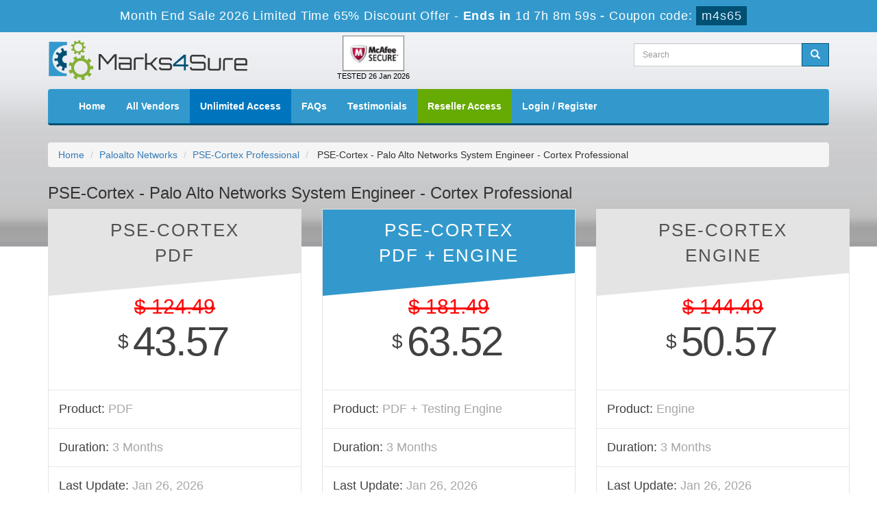

--- FILE ---
content_type: text/html; charset=UTF-8
request_url: https://www.marks4sure.co/PSE-Cortex-exam.html
body_size: 31394
content:




<!DOCTYPE html>

<html lang="en-US">

<head>

	
    <title>Paloalto Networks PSE-Cortex Actual Questions with Verified Answers January 2026</title>

    <meta charset="UTF-8">

    <meta http-equiv="X-UA-Compatible" content="IE=edge">

    <meta name="viewport" content="width=device-width, initial-scale=1.0" />

    <meta name="author" content="marks4sure">

	<link rel="icon" href="/img/favicon.ico" type="image/x-icon">

	<meta name="description" content="Pass your Paloalto Networks PSE-Cortex Exam with Marks4sure January 2026 updated PSE-Cortex Exam pool. 100% real PSE-Cortex exam Dumps and PSE-Cortex study guide for sure success.">
<meta name="keywords" content="PSE-Cortex practice test, PSE-Cortex dumps, PSE-Cortex Questions Answers, PSE-Cortex braindumps">
<meta name="csrf-param" content="_csrf">
<meta name="csrf-token" content="dSrYT5Ou8pMhiCtWIdQ4tyxpIQ1OKIHLe3pM7OlV2roGQZYY9OGr0HvHSh1IhEz6dkRwfwl_4vovDQC70Dfv4g==">

<link href="https://www.marks4sure.co/PSE-Cortex-exam.html" rel="canonical">
<link href="/css/bootstrap.min.css" rel="stylesheet">
<link href="/css/custom.css" rel="stylesheet" media="all">
<link href="/font-awesome-4.7.0/css/font-awesome.css" rel="stylesheet" media="all">
<link href="/css/packages.css" rel="stylesheet">
    <script src="/js/clipboard.min.js" async></script>

	<script src="https://www.google.com/recaptcha/api.js" async defer></script>

    <!-- HTML5 Shim and Respond.js IE8 support of HTML5 elements and media queries -->

    <!-- WARNING: Respond.js doesn't work if you view the page via file:// -->

    <!--[if lt IE 9]>

        <script src="https://oss.maxcdn.com/libs/html5shiv/3.7.0/html5shiv.js"></script>

        <script src="https://oss.maxcdn.com/libs/respond.js/1.4.2/respond.min.js"></script>

    <![endif]-->

	<!-- jQuery -->

    <script src="/js/jquery.js"></script>

    <!-- HTML5 Shim and Respond.js IE8 support of HTML5 elements and media queries -->

    <!-- WARNING: Respond.js doesn't work if you view the page via file:// -->

    <!--[if lt IE 9]>

        <script src="https://oss.maxcdn.com/libs/html5shiv/3.7.0/html5shiv.js"></script>

        <script src="https://oss.maxcdn.com/libs/respond.js/1.4.2/respond.min.js"></script>

    <![endif]-->

	<!-- jQuery -->

	
	<!--Start of Zopim Live Chat Script-->
<script type="text/javascript">
setTimeout(function(){
window.$zopim||(function(d,s){var z=$zopim=function(c){
z._.push(c)},$=z.s=
d.createElement(s),e=d.getElementsByTagName(s)[0];z.set=function(o){z.set.
_.push(o)};z._=[];z.set._=[];$.async=!0;$.setAttribute('charset','utf-8');
$.src='//v2.zopim.com/?4HWLfFA8ZMXbs2c22Z0fW8jSBLJQIQF3';z.t=+new Date;$.
type='text/javascript';e.parentNode.insertBefore($,e)})(document,'script');
}, 8000);

</script>
<!--End of Zopim Live Chat Script-->
<!-- Google tag (gtag.js) -->
<script async src="https://www.googletagmanager.com/gtag/js?id=G-YN1BEYJET7"></script>
<script>
  window.dataLayer = window.dataLayer || [];
  function gtag(){dataLayer.push(arguments);}
  gtag('js', new Date());

  gtag('config', 'G-YN1BEYJET7');
</script>

<meta name="google-site-verification" content="AOGGJHtKcUmYu6LirqsLXiq2ohn3-JdhjBQpcj3nFKo" />
<meta name="ahrefs-site-verification" content="7c8f43b31f2ae453c34a3db858ba8b99737088ee2d9333d765e1c93671de13fe">
</head>



<body>


<!-- header advertisment -->

<div class="promotionTitle">

	<div class="container">

		<div class="promotionTitle-title">

			<h3><span>Month End Sale 2026 Limited Time 65% Discount Offer - </span> Ends in <span id="coupontimeRem">0d 00h 00m 00s</span> - <span> Coupon code: <i>m4s65</i></span></h3>

			</h3>

		</div>

	</div>

</div> 

<!-- header advertisment -->


<script src="https://www.google.com/recaptcha/api.js?render=6LedmtAUAAAAAImMSLOZ_t-iRmlM7vzze8_fOnUU"></script>

<script>

  $(document).ready(function(){

      grecaptcha.ready(function() {

        grecaptcha.execute('6LedmtAUAAAAAImMSLOZ_t-iRmlM7vzze8_fOnUU').then(function(token) {

			$('form[name="downloadDemo"]').prepend('<input type="hidden" name="g-recaptcha-response" value="'+token+'">');

			$('form[name="contactusForm"]').prepend('<input type="hidden" name="g-recaptcha-response" value="'+token+'">');

			$('form[name="exam_request"]').prepend('<input type="hidden" name="g-recaptcha-response" value="'+token+'">');

			$('form[name="registerForm"]').prepend('<input type="hidden" name="g-recaptcha-response" value="'+token+'">');

			$('form[name="loginForm"]').prepend('<input type="hidden" name="g-recaptcha-response" value="'+token+'">');

			$('form[name="addComment"]').prepend('<input type="hidden" name="g-recaptcha-response" value="'+token+'">');

		});

	});

})

</script>



<section id="site-logo">

	<div class="container">

    	<div class="col-md-4 no-padding"><a href="/" class="logo-site"><img src="/img/logo.png" alt="Marks4sure Logo"  width="300"></a></div>

        <div class="col-md-2 col-sm-6 col-xs-12">

				<div class="secureSite">

            		<img src="/img/mcafee.png" alt="mcafee secure" class="center-block" style="width: 90px;margin-top: 5px;">

					<p class="text-center" style="color:black; font-size:11px;">TESTED 26 Jan 2026</p>

				</div>

            </div>

		<div class="col-md-3 no-padding pull-right">

        <div id="custom-search-input">

                <form action="/search.html" method="POST"  class="group">

                <input id="form-token" type="hidden" name="_csrf" value="dSrYT5Ou8pMhiCtWIdQ4tyxpIQ1OKIHLe3pM7OlV2roGQZYY9OGr0HvHSh1IhEz6dkRwfwl_4vovDQC70Dfv4g=="/>

                <div class="input-group col-md-12">

                    <input type="text" class="form-control input-md search-input" name="query" id="srch" placeholder="Search" required />

                    <span class="input-group-btn">

                        <button class="btn btn-primary-b btn-md" type="submit" style="border-radius:0;">

                            <i class="glyphicon glyphicon-search"></i>

                        </button>

                    </span>

                </div>

                </form>

            </div>

        </div>

		<div class="row carousel-holder">

			<div class="col-md-12">





							
                    </div>

		</div>

	</div>

	<!-- <img src="/img/slider_images/banner-7-copy.jpg" class="img-responsive">-->

</section>



<section id="navigation-top">

	<div class="container">

    	<!-- Navigation navbar-fixed-top-->

    <nav class="navbar navbar-default" role="navigation">

        <div class="container-fluid">

            <!-- Brand and toggle get grouped for better mobile display -->

            <div class="navbar-header">

                <button type="button" class="navbar-toggle" data-toggle="collapse" data-target="#bs-example-navbar-collapse-1">

                    <span class="sr-only">Toggle navigation</span>

                    <span class="icon-bar"></span>

                    <span class="icon-bar"></span>

                    <span class="icon-bar"></span>

                </button>

                <a class="navbar-brand" href="#"></a>

            </div>

            <!-- Collect the nav links, forms, and other content for toggling -->

            <div class="collapse navbar-collapse" id="bs-example-navbar-collapse-1">

                <ul class="nav navbar-nav">

					
                    <li><a href="/" >Home</a></li>

					<li><a href="/vendors.html" >All Vendors</a></li>

					<li><a href="/unlimited-engine.html"  style="background: #0075bd; color: white;" >Unlimited Access</a></li>

					<li><a href="/faq.html" >FAQs</a></li>

					<li><a href="/testimonials.html" >Testimonials</a></li>

					<li><a href="/resellerpackages.html"  style="background: #66AA04; color: white;">Reseller Access</a></li>					

					



					
						

					    <li><a href="/register.html" >Login / Register</a></li>

				    

				    
                </ul>

                

                

            </div>

            <!-- /.navbar-collapse -->

        </div>

        <!-- /.container -->

    </nav>





    </div>







</section>









  





<div class="container">

	<ol class="breadcrumb">

		<li><a href="/">Home</a></li>

		<li><a href="/Paloalto-Networks.html">Paloalto Networks</a></li>

		<li class="active"><a href="/PSE-Cortex-Professional-cert.html" >PSE-Cortex Professional</a>

		
		</li>

		<li> PSE-Cortex - Palo Alto Networks System Engineer - Cortex Professional </li>

	</ol>

	
	

</div>














































    <!-- Page Content -->




<section id="examPackage">
	<div class="container">
			<div id="generic_price_table">

		<div class="container">

            <!--BLOCK ROW START-->

            <div class="row">

            	<div class="col-sm-12 no-padding"><h1>PSE-Cortex - Palo Alto Networks System Engineer - Cortex Professional</h1></div>

                <div class="row">

                <div class="col-md-4">

                

                	<!--PRICE CONTENT START-->

                    <div class="generic_content clearfix">

                        

                        <!--HEAD PRICE DETAIL START-->

                        <div class="generic_head_price clearfix">

                        

                            <!--HEAD CONTENT START-->

                            <div class="generic_head_content clearfix">

                            

                            	<!--HEAD START-->

                                <div class="head_bg"></div>

                                <div class="head">

                                    <span>PSE-Cortex<br />

PDF</span>

                                </div>

                                <!--//HEAD END-->

                                

                            </div>

                            <!--//HEAD CONTENT END-->

                            <!--PRICE START-->

                            <div class="generic_price_tag clearfix">

								
								<span class="cutprice">

                                    <span class="sign">$</span>

                                    <span class="currency">124.49</span>

                                    <span class="cent"></span>

                                    <span class="month"></span>

                                </span>	

                                <span class="price">

                                    <span class="sign">$</span>

                                    <span class="currency">43.57</span>

                                    <span class="cent"></span>

                                    <span class="month"></span>

                                </span>

								
										

                            </div>

                            <!--//PRICE END-->

                            

                        </div>                            

                        <!--//HEAD PRICE DETAIL END-->

                        

                        <!--FEATURE LIST START-->

                        <div class="generic_feature_list">

                        	<ul>

                                <li><span>Product:</span> PDF</li>

                                <li><span>Duration:</span> 3 Months</li>

                                <li><span>Last Update:</span> Jan 26, 2026</li>

                                <li><span>Questions:</span> 168  With Comprehensive Analysis </li>

                            </ul>

                        </div>

                        <!--//FEATURE LIST END-->

                        

                        <!--BUTTON START-->

                        <div class="generic_price_btn clearfix">

                        	<a href="javascript:void(0);" class="add_cart add_cart_style" data-url="/main/cart/addcart.html" data-id="7417" data-duration="3"   data-product="1">Add to Cart</a>

                        </div>

                        <!--//BUTTON END-->

                        

                    </div>

                    <!--//PRICE CONTENT END-->

                        

                </div>

                <div class="col-md-4">

                

                	<!--PRICE CONTENT START-->

                    <div class="generic_content active clearfix">

                        

                        <!--HEAD PRICE DETAIL START-->

                        <div class="generic_head_price clearfix">

                        

                            <!--HEAD CONTENT START-->

                            <div class="generic_head_content clearfix">

                            

                            	<!--HEAD START-->

                                <div class="head_bg"></div>

                                <div class="head">

                                    <span>PSE-Cortex<br />

PDF + Engine</span>

                                </div>

                                <!--//HEAD END-->

                                

                            </div>

                            <!--//HEAD CONTENT END-->

                            

                            <!--PRICE START-->

                            <div class="generic_price_tag clearfix">	

								
								<span class="cutprice">

                                    <span class="sign">$</span>

                                    <span class="currency">181.49</span>

                                    <span class="cent"></span>

                                    <span class="month"></span>

                                </span>	

                                <span class="price">

                                    <span class="sign">$</span>

                                    <span class="currency">63.52</span>

                                    <span class="cent"></span>

                                    <span class="month"></span>

                                </span>

								
                            </div>

                            <!--//PRICE END-->

                            

                        </div>                            

                        <!--//HEAD PRICE DETAIL END-->

                        

                        <!--FEATURE LIST START-->

                        <div class="generic_feature_list">

                        	<ul>

                                <li><span>Product:</span> PDF + Testing Engine</li>

                                <li><span>Duration:</span> 3 Months</li>

                                <li><span>Last Update:</span> Jan 26, 2026</li>

                                <li><span>Questions:</span> 168  With Comprehensive Analysis </li>

                            </ul>

                        </div>

                        <!--//FEATURE LIST END-->

                        

                        <!--BUTTON START-->

                        <div class="generic_price_btn clearfix">

                        	<a href="javascript:void(0);" class="add_cart add_cart_style" data-url="/main/cart/addcart.html" data-id="7417" data-duration="3"   data-product="3">Add to Cart</a>

                        </div>

                        <!--//BUTTON END-->

                        

                    </div>

                    <!--//PRICE CONTENT END-->

                        

                </div>

                <div class="col-md-4">

                

                	<!--PRICE CONTENT START-->

                    <div class="generic_content clearfix">

                        

                        <!--HEAD PRICE DETAIL START-->

                        <div class="generic_head_price clearfix">

                        

                            <!--HEAD CONTENT START-->

                            <div class="generic_head_content clearfix">

                            

                            	<!--HEAD START-->

                                <div class="head_bg"></div>

                                <div class="head">

                                    <span>PSE-Cortex<br />

Engine</span>

                                </div>

                                <!--//HEAD END-->

                                

                            </div>

                            <!--//HEAD CONTENT END-->

                            

                            <!--PRICE START-->

                            <div class="generic_price_tag clearfix">	

								
								<span class="cutprice">

                                    <span class="sign">$</span>

                                    <span class="currency">144.49</span>

                                    <span class="cent"></span>

                                    <span class="month"></span>

                                </span>	

                                <span class="price">

                                    <span class="sign">$</span>

                                    <span class="currency">50.57</span>

                                    <span class="cent"></span>

                                    <span class="month"></span>

                                </span>

								
                            </div>

                            <!--//PRICE END-->

                            

                        </div>                            

                        <!--//HEAD PRICE DETAIL END-->

                        

                        <!--FEATURE LIST START-->

                        <div class="generic_feature_list">

                        	<ul>

                                <li><span>Product:</span> Engine</li>

                                <li><span>Duration:</span> 3 Months</li>

                                <li><span>Last Update:</span> Jan 26, 2026</li>

                                <li><span>Questions:</span> 168</li>

                            </ul>

                        </div>

                        <!--//FEATURE LIST END-->

                        

                        <!--BUTTON START-->

                        <div class="generic_price_btn clearfix">

                        	<a href="javascript:void(0);" class="add_cart add_cart_style" data-url="/main/cart/addcart.html" data-id="7417" data-duration="3"   data-product="2">Add to Cart</a>

                        </div>

                        <!--//BUTTON END-->

                        

                    </div>

                    <!--//PRICE CONTENT END-->

                        

                </div>

                </div>

            </div>	

            <!--//BLOCK ROW END-->

        </div>

	</div>
		<div class="col-lg-12 boxDownloadDemo demodownloadpkg" style="background-color: #2c3e50;box-shadow: 0 5px 15px rgba(0,0,0,.5);padding: 15px 10px;">

           	<div class="col-lg-12"><h2>First Try then Buy</h2></div>

			<div class="col-lg-4" style="color: white;">

					<ul>

						<li><i class="fa fa-check" aria-hidden="true"></i> All Real Exam Questions</li>

                        <li><i class="fa fa-check" aria-hidden="true"></i> Exam easy to use</li>

                        <li><i class="fa fa-check" aria-hidden="true"></i> Cover All syllabus</li>

                        

					</ul>

				</div>

			<div class="col-lg-4" style="color: white;">

					<ul>

						<li><i class="fa fa-check" aria-hidden="true"></i> Download Free Demo</li>

                        <li><i class="fa fa-check" aria-hidden="true"></i> Free Frequent Updates</li>

                        <li><i class="fa fa-check" aria-hidden="true"></i> 100% Passing Guarantee</li>

					</ul>

				</div>

			<div class="col-lg-4">

					<a href="#" data-toggle="modal" data-target="#myModal">

                <img src="/img/download-demo1.png" alt="Paloalto Networks PSE-Cortex download" /></a>



				<div class="modal fade" id="myModal" role="dialog">

		<div class="modal-dialog">

    

      <!-- Modal content-->

      <div class="modal-content">

        <div class="modal-header">

          <button type="button" class="close" data-dismiss="modal">&times;</button>

          <h4 class="modal-title">First Try then Buy</h4>

        </div>

        <div class="modal-body">

        

        <div class="row">

          <div class="col-md-4">

           <img src="/img/demo-image.png" alt="download free PSE-Cortex demo" class="img-responsive" />

          </div>

         

   <div class="col-md-8">

<ul>

    <li>PSE-Cortex All Real Exam Questions</li>

           <li>PSE-Cortex Exam easy to use and print PDF format</li>

            <li>Cover All syllabus and Objectives</li>

             <li>Download Free PSE-Cortex Demo (Try before Buy)</li>

              <li>Free Frequent Updates</li>

              <li>100% Passing Guarantee by Marks4sure</li>

              </ul>

              <form name="downloadDemo" action="/main/cert/download_demo.html" method="post">
					<input id="form-token" type="hidden" name="_csrf" value="dSrYT5Ou8pMhiCtWIdQ4tyxpIQ1OKIHLe3pM7OlV2roGQZYY9OGr0HvHSh1IhEz6dkRwfwl_4vovDQC70Dfv4g=="/>

					<input type="email"  name="email" placeholder="Email" class="form-control" required>

					<input type="hidden" name="id" value="7417">

			        <input type="hidden" name="code" value="PSE-Cortex">

			        <input type="hidden" name="vendor" value="Paloalto Networks"><br />

              		<input type="image" src="/img/download-demo.png" alt="download PSE-Cortex demo" />

             

              </form>

   

   </div>

</div>

 

        </div>

        <div class="modal-footer">

          <button type="button" class="btn btn-default" data-dismiss="modal">Close</button>

        </div>

      </div>

      

    </div>

  </div>

				</div>

		</div>
	    </div>
</section>


    


















<section id="content">

	<div class="container">

    	<div class="contentBox">

        <div class="row">

            <div class="col-lg-12 exam-detail">

				<h2>Interactive and Easy PSE-Cortex Q&As Dumps & Testing Engine</h2>

<h2>Authentic &amp; Reliable Source of Information for&nbsp;PSE-Cortex Exam</h2>

<p>Marks4sure offers you a comprehensive passing solution to ace Exam PSE-Cortex and helps you fulfill your career ambitions! The state of the art PSE-Cortex Professional Questions &amp; Answers are your real support to meet successfully the challenge of the exam and get certified.</p>

<h2>PSE-Cortex Study Material with Easy &amp; Simplified Information</h2>

<p>Easy and simplified information help you learn things quickly. Maks4sure&rsquo;s experts ensure this great fact by collecting information from various authentic sources and then&nbsp;converting it into interactive and relevant PSE-Cortex exam content. The format of PSE-Cortex study guide is selected to impart information is questions and answers that is immensely helpful for fast learning and memorizing facts without any difficulty. These unique features of Marks4sure PSE-Cortex materials are supportive to complete exam preparation in a brief span of time.</p>

<h2>Grab the Top-notch Paloalto Networks PSE-Cortex Certification Exam with Guarantee!</h2>

<p>Marks4sure PSE-Cortex Real Exam Questions &amp; Answers pdf and Testing Engine are the most remarkable products that enhance your confidence by imparting you worthwhile and exam-intensive knowledge. Within a week-time you will be equipped with the required information and you can answer all PSE-Cortex exam questions. There is no fear of losing your time and money, if you just make sure that you have learnt all questions and answers. Marks4sure further ensures your success with 100% Money Back Guarantee. If you don&rsquo;t succeed, despite using our product, get back your money in full!</p>

<div class="row">
<div class="col-lg-12">
<h2>Most Rewarding Pathway to a Brilliant Success for PSE-Cortex Exam!</h2>
</div>

<div class="col-lg-12">
<h4>PSE-Cortex Test with Prime&nbsp;Customer Service</h4>

<p>Maks4sure manages a state of the art Customer Care Service for the convenience of its worthy customers. You can get all sorts of information for PSE-Cortex Exam on the time, format and the policy of the exam along with content of our products. Our professionally-trained staff is always prompt to respond to you.</p>
</div>

<div class="col-lg-12">
<h4>PSE-Cortex Exam PDF &amp; Testing Engine Format</h4>

<p>Marks4sure&rsquo;s products for PSE-Cortex Exam are offered in PDF and Testing Engine formats. PDF is the most user-friendly format for an easy and speedy download on all devices and systems. Hence you can easily continue your studies wherever you are. You can also print the entire file for your convenience.&nbsp;PSE-Cortex Exam Engine is also user friendly and offers virtual as well as practice exam modes&nbsp;to get you fully interactive and hands on training.</p>
</div>

<div class="col-lg-12">
<h4>Free Paloalto Networks PSE-Cortex Exam Updates</h4>

<p>Marks4sure offers 90 days free exam updates to all its clients. You receive the latest information on your target exam which is helpful to keep you on the right track and do your PSE-Cortex exam preparation as per the real exam requirement.</p>
</div>
</div>

            </div>

			
        </div>

		<script type="application/ld+json">

	    {

		    "@context": "http://schema.org",

		    "@type": "Product",

		    "aggregateRating": {

		    "@type": "AggregateRating",

		    "ratingValue": "5.0",

		    "reviewCount": "168"

	    },

	    "image": "https://www.marks4sure.com/img/demo-image1.png",

	    "name": "Paloalto Networks PSE-Cortex Exam",

	    "sku":"PSE-Cortex",

	    "description": "PSE-Cortex Practice Test Questions Answers",

	    "releaseDate":"2020-06-27 23:35:50",

		"brand": {

	        "@type": "Brand",

	        "name": "Marks4sure"

	    },

	    "offers": {

		    "@type": "Offer",

		    "availability": "http://schema.org/InStock",

			"url": "https://www.marks4sure.co/PSE-Cortex-exam.html",

		    "price": "124.49",

		    "priceCurrency": "USD"

	    },

	    "review": [{

		    "@type": "Review",

		    "author": "Marks4sure",

		    "datePublished": "2020-06-27 23:35:50",

		    "description": "PSE-Cortex - Palo Alto Networks System Engineer - Cortex Professional",

		    "reviewRating": {

			    "@type": "Rating",

			    "bestRating": "5",

			    "ratingValue": "5",

			    "worstRating": "0"

			}

	    }]

		}

		</script>

		<script type="application/ld+json">

		{

			 "@context": "http://schema.org",

			 "@type": "BreadcrumbList",

			 "itemListElement":

			 [

				  {



   "@type": "ListItem",



   "position": 1,



   "item":



   {



    "@id": "/Paloalto-Networks.html",



    "name": "Paloalto Networks"



    }



  },



  {



   "@type": "ListItem",



  "position": 2,



  "item":



   {



     "@id": "/PSE-Cortex-Professional-cert.html",



     "name": "PSE-Cortex Professional"



   }



  },



  {



   "@type": "ListItem",



  "position": 3,



  "item":



   {



     "@id": "/PSE-Cortex-exam.html",



     "name": "PSE-Cortex"



   }



  }



 ]



}



</script>

		<div class="row">

			<div class="col-lg-12 no-padding">	

			



				<div class="col-sm-12 col-lg-12 col-md-12 no-padding">

					<div class="loginmodal-container">

						<h4>Paloalto Networks PSE-Cortex Professional Certification Exams</h4>

						<ul class="product-links">

						
                        <li>

							<a href="/PSE-Cortex-Pro-24-exam.html" title="PSE-Cortex-Pro-24">

								PSE-Cortex-Pro-24 - Palo Alto Networks Systems Engineer Professional - Cortex
							</a>

						</li>

                        
                        <li>

							<a href="/PSE-DataCenter-exam.html" title="PSE-DataCenter">

								PSE-DataCenter - SE Professional Accreditation-Data Center
							</a>

						</li>

                        
                        <li>

							<a href="/PCNSC-exam.html" title="PCNSC">

								PCNSC - Palo Alto Networks Certified Network Security Consultant
							</a>

						</li>

                        
                        <li>

							<a href="/PSE-PrismaCloud-exam.html" title="PSE-PrismaCloud">

								PSE-PrismaCloud - PSE Palo Alto Networks System Engineer Professional - Prisma Cloud
							</a>

						</li>

                        
                        <li>

							<a href="/PSE-Strata-exam.html" title="PSE-Strata">

								PSE-Strata - Palo Alto Networks System Engineer Professional - Strata
							</a>

						</li>

                        
                        <li>

							<a href="/PSE-StrataDC-exam.html" title="PSE-StrataDC">

								PSE-StrataDC - Palo Alto Networks System Engineer Professional - Strata Data Center
							</a>

						</li>

                        
                        <li>

							<a href="/PCSAE-exam.html" title="PCSAE">

								PCSAE - Palo Alto Networks Certified Security Automation Engineer
							</a>

						</li>

                        
                        <li>

							<a href="/PCCET-exam.html" title="PCCET">

								PCCET - Palo Alto Networks Certified Cybersecurity Entry-level Technician
							</a>

						</li>

                        
						</ul>

					</div>

				</div>

				<div class="hline"></div>

			</div>

		</div>

        </div>

	</div>

</section>




















<section id="links-footer">

	<div class="container">

		<div class="col-md-12 col-sm-12 col-xs-12">

            <ul class="footer-links">

            	<li><a href="/">Home</a></li>

                <li><a href="/vendors.html">All Vendors</a></li>

                <li><a href="/allexams.html">All Exams</a></li>

                <li><a href="/contactus.html">Contact us</a></li>

                <li><a href="/aboutus.html">About us</a></li>

				<li><a href="/guarantee.html">Guarantee</a></li>
				<li><a href="/dmca.html">DMCA & Copyrights</a></li>

			</ul>

		</div>

		<div class="col-lg-2">

			 <!-- 	<script type="text/javascript"> //<![CDATA[

				  var tlJsHost = ((window.location.protocol == "https:") ? "https://secure.trust-provider.com/" : "http://www.trustlogo.com/");

				  document.write(unescape("%3Cscript src='" + tlJsHost + "trustlogo/javascript/trustlogo.js' type='text/javascript'%3E%3C/script%3E"));

				//]]></script>

				<script language="JavaScript" type="text/javascript">

				  TrustLogo("https://www.positivessl.com/images/seals/positivessl_trust_seal_sm_124x32.png", "POSDV", "none");

				</script> -->

		</div>

		<div class="col-lg-3 pull-right">

			

		</div>

	</div>

</section>	



<section id="sub-footer">

	<div class="container">

		<!-- Footer -->

        <footer>

            <div class="row">

				<div class="col-lg-12 text-center">

					<p style="margin-top:10px; color:#fff;">Copyright &copy; 2014-2026 Marks4sure. All Rights Reserved</p>

                </div>

			</div>

        </footer>

    </div>

</section>



































<!-- <script src="/js/bootstrap.min.js"></script>



<script src="/js/manage.js"></script>



<link href="/css/packages.css" rel="stylesheet"> -->






<script src="/assets/5ea9af73/jquery.js"></script>
<script src="/assets/8da34b7e/yii.js"></script>
<script src="/js/bootstrap.min.js"></script>
<script src="/js/manage.js?ver=1.1"></script>
<script src="/js/popper.min.js"></script>
</body>



</html>





--- FILE ---
content_type: text/html; charset=utf-8
request_url: https://www.google.com/recaptcha/api2/anchor?ar=1&k=6LedmtAUAAAAAImMSLOZ_t-iRmlM7vzze8_fOnUU&co=aHR0cHM6Ly93d3cubWFya3M0c3VyZS5jbzo0NDM.&hl=en&v=PoyoqOPhxBO7pBk68S4YbpHZ&size=invisible&anchor-ms=20000&execute-ms=30000&cb=2et7dgt19j3g
body_size: 48708
content:
<!DOCTYPE HTML><html dir="ltr" lang="en"><head><meta http-equiv="Content-Type" content="text/html; charset=UTF-8">
<meta http-equiv="X-UA-Compatible" content="IE=edge">
<title>reCAPTCHA</title>
<style type="text/css">
/* cyrillic-ext */
@font-face {
  font-family: 'Roboto';
  font-style: normal;
  font-weight: 400;
  font-stretch: 100%;
  src: url(//fonts.gstatic.com/s/roboto/v48/KFO7CnqEu92Fr1ME7kSn66aGLdTylUAMa3GUBHMdazTgWw.woff2) format('woff2');
  unicode-range: U+0460-052F, U+1C80-1C8A, U+20B4, U+2DE0-2DFF, U+A640-A69F, U+FE2E-FE2F;
}
/* cyrillic */
@font-face {
  font-family: 'Roboto';
  font-style: normal;
  font-weight: 400;
  font-stretch: 100%;
  src: url(//fonts.gstatic.com/s/roboto/v48/KFO7CnqEu92Fr1ME7kSn66aGLdTylUAMa3iUBHMdazTgWw.woff2) format('woff2');
  unicode-range: U+0301, U+0400-045F, U+0490-0491, U+04B0-04B1, U+2116;
}
/* greek-ext */
@font-face {
  font-family: 'Roboto';
  font-style: normal;
  font-weight: 400;
  font-stretch: 100%;
  src: url(//fonts.gstatic.com/s/roboto/v48/KFO7CnqEu92Fr1ME7kSn66aGLdTylUAMa3CUBHMdazTgWw.woff2) format('woff2');
  unicode-range: U+1F00-1FFF;
}
/* greek */
@font-face {
  font-family: 'Roboto';
  font-style: normal;
  font-weight: 400;
  font-stretch: 100%;
  src: url(//fonts.gstatic.com/s/roboto/v48/KFO7CnqEu92Fr1ME7kSn66aGLdTylUAMa3-UBHMdazTgWw.woff2) format('woff2');
  unicode-range: U+0370-0377, U+037A-037F, U+0384-038A, U+038C, U+038E-03A1, U+03A3-03FF;
}
/* math */
@font-face {
  font-family: 'Roboto';
  font-style: normal;
  font-weight: 400;
  font-stretch: 100%;
  src: url(//fonts.gstatic.com/s/roboto/v48/KFO7CnqEu92Fr1ME7kSn66aGLdTylUAMawCUBHMdazTgWw.woff2) format('woff2');
  unicode-range: U+0302-0303, U+0305, U+0307-0308, U+0310, U+0312, U+0315, U+031A, U+0326-0327, U+032C, U+032F-0330, U+0332-0333, U+0338, U+033A, U+0346, U+034D, U+0391-03A1, U+03A3-03A9, U+03B1-03C9, U+03D1, U+03D5-03D6, U+03F0-03F1, U+03F4-03F5, U+2016-2017, U+2034-2038, U+203C, U+2040, U+2043, U+2047, U+2050, U+2057, U+205F, U+2070-2071, U+2074-208E, U+2090-209C, U+20D0-20DC, U+20E1, U+20E5-20EF, U+2100-2112, U+2114-2115, U+2117-2121, U+2123-214F, U+2190, U+2192, U+2194-21AE, U+21B0-21E5, U+21F1-21F2, U+21F4-2211, U+2213-2214, U+2216-22FF, U+2308-230B, U+2310, U+2319, U+231C-2321, U+2336-237A, U+237C, U+2395, U+239B-23B7, U+23D0, U+23DC-23E1, U+2474-2475, U+25AF, U+25B3, U+25B7, U+25BD, U+25C1, U+25CA, U+25CC, U+25FB, U+266D-266F, U+27C0-27FF, U+2900-2AFF, U+2B0E-2B11, U+2B30-2B4C, U+2BFE, U+3030, U+FF5B, U+FF5D, U+1D400-1D7FF, U+1EE00-1EEFF;
}
/* symbols */
@font-face {
  font-family: 'Roboto';
  font-style: normal;
  font-weight: 400;
  font-stretch: 100%;
  src: url(//fonts.gstatic.com/s/roboto/v48/KFO7CnqEu92Fr1ME7kSn66aGLdTylUAMaxKUBHMdazTgWw.woff2) format('woff2');
  unicode-range: U+0001-000C, U+000E-001F, U+007F-009F, U+20DD-20E0, U+20E2-20E4, U+2150-218F, U+2190, U+2192, U+2194-2199, U+21AF, U+21E6-21F0, U+21F3, U+2218-2219, U+2299, U+22C4-22C6, U+2300-243F, U+2440-244A, U+2460-24FF, U+25A0-27BF, U+2800-28FF, U+2921-2922, U+2981, U+29BF, U+29EB, U+2B00-2BFF, U+4DC0-4DFF, U+FFF9-FFFB, U+10140-1018E, U+10190-1019C, U+101A0, U+101D0-101FD, U+102E0-102FB, U+10E60-10E7E, U+1D2C0-1D2D3, U+1D2E0-1D37F, U+1F000-1F0FF, U+1F100-1F1AD, U+1F1E6-1F1FF, U+1F30D-1F30F, U+1F315, U+1F31C, U+1F31E, U+1F320-1F32C, U+1F336, U+1F378, U+1F37D, U+1F382, U+1F393-1F39F, U+1F3A7-1F3A8, U+1F3AC-1F3AF, U+1F3C2, U+1F3C4-1F3C6, U+1F3CA-1F3CE, U+1F3D4-1F3E0, U+1F3ED, U+1F3F1-1F3F3, U+1F3F5-1F3F7, U+1F408, U+1F415, U+1F41F, U+1F426, U+1F43F, U+1F441-1F442, U+1F444, U+1F446-1F449, U+1F44C-1F44E, U+1F453, U+1F46A, U+1F47D, U+1F4A3, U+1F4B0, U+1F4B3, U+1F4B9, U+1F4BB, U+1F4BF, U+1F4C8-1F4CB, U+1F4D6, U+1F4DA, U+1F4DF, U+1F4E3-1F4E6, U+1F4EA-1F4ED, U+1F4F7, U+1F4F9-1F4FB, U+1F4FD-1F4FE, U+1F503, U+1F507-1F50B, U+1F50D, U+1F512-1F513, U+1F53E-1F54A, U+1F54F-1F5FA, U+1F610, U+1F650-1F67F, U+1F687, U+1F68D, U+1F691, U+1F694, U+1F698, U+1F6AD, U+1F6B2, U+1F6B9-1F6BA, U+1F6BC, U+1F6C6-1F6CF, U+1F6D3-1F6D7, U+1F6E0-1F6EA, U+1F6F0-1F6F3, U+1F6F7-1F6FC, U+1F700-1F7FF, U+1F800-1F80B, U+1F810-1F847, U+1F850-1F859, U+1F860-1F887, U+1F890-1F8AD, U+1F8B0-1F8BB, U+1F8C0-1F8C1, U+1F900-1F90B, U+1F93B, U+1F946, U+1F984, U+1F996, U+1F9E9, U+1FA00-1FA6F, U+1FA70-1FA7C, U+1FA80-1FA89, U+1FA8F-1FAC6, U+1FACE-1FADC, U+1FADF-1FAE9, U+1FAF0-1FAF8, U+1FB00-1FBFF;
}
/* vietnamese */
@font-face {
  font-family: 'Roboto';
  font-style: normal;
  font-weight: 400;
  font-stretch: 100%;
  src: url(//fonts.gstatic.com/s/roboto/v48/KFO7CnqEu92Fr1ME7kSn66aGLdTylUAMa3OUBHMdazTgWw.woff2) format('woff2');
  unicode-range: U+0102-0103, U+0110-0111, U+0128-0129, U+0168-0169, U+01A0-01A1, U+01AF-01B0, U+0300-0301, U+0303-0304, U+0308-0309, U+0323, U+0329, U+1EA0-1EF9, U+20AB;
}
/* latin-ext */
@font-face {
  font-family: 'Roboto';
  font-style: normal;
  font-weight: 400;
  font-stretch: 100%;
  src: url(//fonts.gstatic.com/s/roboto/v48/KFO7CnqEu92Fr1ME7kSn66aGLdTylUAMa3KUBHMdazTgWw.woff2) format('woff2');
  unicode-range: U+0100-02BA, U+02BD-02C5, U+02C7-02CC, U+02CE-02D7, U+02DD-02FF, U+0304, U+0308, U+0329, U+1D00-1DBF, U+1E00-1E9F, U+1EF2-1EFF, U+2020, U+20A0-20AB, U+20AD-20C0, U+2113, U+2C60-2C7F, U+A720-A7FF;
}
/* latin */
@font-face {
  font-family: 'Roboto';
  font-style: normal;
  font-weight: 400;
  font-stretch: 100%;
  src: url(//fonts.gstatic.com/s/roboto/v48/KFO7CnqEu92Fr1ME7kSn66aGLdTylUAMa3yUBHMdazQ.woff2) format('woff2');
  unicode-range: U+0000-00FF, U+0131, U+0152-0153, U+02BB-02BC, U+02C6, U+02DA, U+02DC, U+0304, U+0308, U+0329, U+2000-206F, U+20AC, U+2122, U+2191, U+2193, U+2212, U+2215, U+FEFF, U+FFFD;
}
/* cyrillic-ext */
@font-face {
  font-family: 'Roboto';
  font-style: normal;
  font-weight: 500;
  font-stretch: 100%;
  src: url(//fonts.gstatic.com/s/roboto/v48/KFO7CnqEu92Fr1ME7kSn66aGLdTylUAMa3GUBHMdazTgWw.woff2) format('woff2');
  unicode-range: U+0460-052F, U+1C80-1C8A, U+20B4, U+2DE0-2DFF, U+A640-A69F, U+FE2E-FE2F;
}
/* cyrillic */
@font-face {
  font-family: 'Roboto';
  font-style: normal;
  font-weight: 500;
  font-stretch: 100%;
  src: url(//fonts.gstatic.com/s/roboto/v48/KFO7CnqEu92Fr1ME7kSn66aGLdTylUAMa3iUBHMdazTgWw.woff2) format('woff2');
  unicode-range: U+0301, U+0400-045F, U+0490-0491, U+04B0-04B1, U+2116;
}
/* greek-ext */
@font-face {
  font-family: 'Roboto';
  font-style: normal;
  font-weight: 500;
  font-stretch: 100%;
  src: url(//fonts.gstatic.com/s/roboto/v48/KFO7CnqEu92Fr1ME7kSn66aGLdTylUAMa3CUBHMdazTgWw.woff2) format('woff2');
  unicode-range: U+1F00-1FFF;
}
/* greek */
@font-face {
  font-family: 'Roboto';
  font-style: normal;
  font-weight: 500;
  font-stretch: 100%;
  src: url(//fonts.gstatic.com/s/roboto/v48/KFO7CnqEu92Fr1ME7kSn66aGLdTylUAMa3-UBHMdazTgWw.woff2) format('woff2');
  unicode-range: U+0370-0377, U+037A-037F, U+0384-038A, U+038C, U+038E-03A1, U+03A3-03FF;
}
/* math */
@font-face {
  font-family: 'Roboto';
  font-style: normal;
  font-weight: 500;
  font-stretch: 100%;
  src: url(//fonts.gstatic.com/s/roboto/v48/KFO7CnqEu92Fr1ME7kSn66aGLdTylUAMawCUBHMdazTgWw.woff2) format('woff2');
  unicode-range: U+0302-0303, U+0305, U+0307-0308, U+0310, U+0312, U+0315, U+031A, U+0326-0327, U+032C, U+032F-0330, U+0332-0333, U+0338, U+033A, U+0346, U+034D, U+0391-03A1, U+03A3-03A9, U+03B1-03C9, U+03D1, U+03D5-03D6, U+03F0-03F1, U+03F4-03F5, U+2016-2017, U+2034-2038, U+203C, U+2040, U+2043, U+2047, U+2050, U+2057, U+205F, U+2070-2071, U+2074-208E, U+2090-209C, U+20D0-20DC, U+20E1, U+20E5-20EF, U+2100-2112, U+2114-2115, U+2117-2121, U+2123-214F, U+2190, U+2192, U+2194-21AE, U+21B0-21E5, U+21F1-21F2, U+21F4-2211, U+2213-2214, U+2216-22FF, U+2308-230B, U+2310, U+2319, U+231C-2321, U+2336-237A, U+237C, U+2395, U+239B-23B7, U+23D0, U+23DC-23E1, U+2474-2475, U+25AF, U+25B3, U+25B7, U+25BD, U+25C1, U+25CA, U+25CC, U+25FB, U+266D-266F, U+27C0-27FF, U+2900-2AFF, U+2B0E-2B11, U+2B30-2B4C, U+2BFE, U+3030, U+FF5B, U+FF5D, U+1D400-1D7FF, U+1EE00-1EEFF;
}
/* symbols */
@font-face {
  font-family: 'Roboto';
  font-style: normal;
  font-weight: 500;
  font-stretch: 100%;
  src: url(//fonts.gstatic.com/s/roboto/v48/KFO7CnqEu92Fr1ME7kSn66aGLdTylUAMaxKUBHMdazTgWw.woff2) format('woff2');
  unicode-range: U+0001-000C, U+000E-001F, U+007F-009F, U+20DD-20E0, U+20E2-20E4, U+2150-218F, U+2190, U+2192, U+2194-2199, U+21AF, U+21E6-21F0, U+21F3, U+2218-2219, U+2299, U+22C4-22C6, U+2300-243F, U+2440-244A, U+2460-24FF, U+25A0-27BF, U+2800-28FF, U+2921-2922, U+2981, U+29BF, U+29EB, U+2B00-2BFF, U+4DC0-4DFF, U+FFF9-FFFB, U+10140-1018E, U+10190-1019C, U+101A0, U+101D0-101FD, U+102E0-102FB, U+10E60-10E7E, U+1D2C0-1D2D3, U+1D2E0-1D37F, U+1F000-1F0FF, U+1F100-1F1AD, U+1F1E6-1F1FF, U+1F30D-1F30F, U+1F315, U+1F31C, U+1F31E, U+1F320-1F32C, U+1F336, U+1F378, U+1F37D, U+1F382, U+1F393-1F39F, U+1F3A7-1F3A8, U+1F3AC-1F3AF, U+1F3C2, U+1F3C4-1F3C6, U+1F3CA-1F3CE, U+1F3D4-1F3E0, U+1F3ED, U+1F3F1-1F3F3, U+1F3F5-1F3F7, U+1F408, U+1F415, U+1F41F, U+1F426, U+1F43F, U+1F441-1F442, U+1F444, U+1F446-1F449, U+1F44C-1F44E, U+1F453, U+1F46A, U+1F47D, U+1F4A3, U+1F4B0, U+1F4B3, U+1F4B9, U+1F4BB, U+1F4BF, U+1F4C8-1F4CB, U+1F4D6, U+1F4DA, U+1F4DF, U+1F4E3-1F4E6, U+1F4EA-1F4ED, U+1F4F7, U+1F4F9-1F4FB, U+1F4FD-1F4FE, U+1F503, U+1F507-1F50B, U+1F50D, U+1F512-1F513, U+1F53E-1F54A, U+1F54F-1F5FA, U+1F610, U+1F650-1F67F, U+1F687, U+1F68D, U+1F691, U+1F694, U+1F698, U+1F6AD, U+1F6B2, U+1F6B9-1F6BA, U+1F6BC, U+1F6C6-1F6CF, U+1F6D3-1F6D7, U+1F6E0-1F6EA, U+1F6F0-1F6F3, U+1F6F7-1F6FC, U+1F700-1F7FF, U+1F800-1F80B, U+1F810-1F847, U+1F850-1F859, U+1F860-1F887, U+1F890-1F8AD, U+1F8B0-1F8BB, U+1F8C0-1F8C1, U+1F900-1F90B, U+1F93B, U+1F946, U+1F984, U+1F996, U+1F9E9, U+1FA00-1FA6F, U+1FA70-1FA7C, U+1FA80-1FA89, U+1FA8F-1FAC6, U+1FACE-1FADC, U+1FADF-1FAE9, U+1FAF0-1FAF8, U+1FB00-1FBFF;
}
/* vietnamese */
@font-face {
  font-family: 'Roboto';
  font-style: normal;
  font-weight: 500;
  font-stretch: 100%;
  src: url(//fonts.gstatic.com/s/roboto/v48/KFO7CnqEu92Fr1ME7kSn66aGLdTylUAMa3OUBHMdazTgWw.woff2) format('woff2');
  unicode-range: U+0102-0103, U+0110-0111, U+0128-0129, U+0168-0169, U+01A0-01A1, U+01AF-01B0, U+0300-0301, U+0303-0304, U+0308-0309, U+0323, U+0329, U+1EA0-1EF9, U+20AB;
}
/* latin-ext */
@font-face {
  font-family: 'Roboto';
  font-style: normal;
  font-weight: 500;
  font-stretch: 100%;
  src: url(//fonts.gstatic.com/s/roboto/v48/KFO7CnqEu92Fr1ME7kSn66aGLdTylUAMa3KUBHMdazTgWw.woff2) format('woff2');
  unicode-range: U+0100-02BA, U+02BD-02C5, U+02C7-02CC, U+02CE-02D7, U+02DD-02FF, U+0304, U+0308, U+0329, U+1D00-1DBF, U+1E00-1E9F, U+1EF2-1EFF, U+2020, U+20A0-20AB, U+20AD-20C0, U+2113, U+2C60-2C7F, U+A720-A7FF;
}
/* latin */
@font-face {
  font-family: 'Roboto';
  font-style: normal;
  font-weight: 500;
  font-stretch: 100%;
  src: url(//fonts.gstatic.com/s/roboto/v48/KFO7CnqEu92Fr1ME7kSn66aGLdTylUAMa3yUBHMdazQ.woff2) format('woff2');
  unicode-range: U+0000-00FF, U+0131, U+0152-0153, U+02BB-02BC, U+02C6, U+02DA, U+02DC, U+0304, U+0308, U+0329, U+2000-206F, U+20AC, U+2122, U+2191, U+2193, U+2212, U+2215, U+FEFF, U+FFFD;
}
/* cyrillic-ext */
@font-face {
  font-family: 'Roboto';
  font-style: normal;
  font-weight: 900;
  font-stretch: 100%;
  src: url(//fonts.gstatic.com/s/roboto/v48/KFO7CnqEu92Fr1ME7kSn66aGLdTylUAMa3GUBHMdazTgWw.woff2) format('woff2');
  unicode-range: U+0460-052F, U+1C80-1C8A, U+20B4, U+2DE0-2DFF, U+A640-A69F, U+FE2E-FE2F;
}
/* cyrillic */
@font-face {
  font-family: 'Roboto';
  font-style: normal;
  font-weight: 900;
  font-stretch: 100%;
  src: url(//fonts.gstatic.com/s/roboto/v48/KFO7CnqEu92Fr1ME7kSn66aGLdTylUAMa3iUBHMdazTgWw.woff2) format('woff2');
  unicode-range: U+0301, U+0400-045F, U+0490-0491, U+04B0-04B1, U+2116;
}
/* greek-ext */
@font-face {
  font-family: 'Roboto';
  font-style: normal;
  font-weight: 900;
  font-stretch: 100%;
  src: url(//fonts.gstatic.com/s/roboto/v48/KFO7CnqEu92Fr1ME7kSn66aGLdTylUAMa3CUBHMdazTgWw.woff2) format('woff2');
  unicode-range: U+1F00-1FFF;
}
/* greek */
@font-face {
  font-family: 'Roboto';
  font-style: normal;
  font-weight: 900;
  font-stretch: 100%;
  src: url(//fonts.gstatic.com/s/roboto/v48/KFO7CnqEu92Fr1ME7kSn66aGLdTylUAMa3-UBHMdazTgWw.woff2) format('woff2');
  unicode-range: U+0370-0377, U+037A-037F, U+0384-038A, U+038C, U+038E-03A1, U+03A3-03FF;
}
/* math */
@font-face {
  font-family: 'Roboto';
  font-style: normal;
  font-weight: 900;
  font-stretch: 100%;
  src: url(//fonts.gstatic.com/s/roboto/v48/KFO7CnqEu92Fr1ME7kSn66aGLdTylUAMawCUBHMdazTgWw.woff2) format('woff2');
  unicode-range: U+0302-0303, U+0305, U+0307-0308, U+0310, U+0312, U+0315, U+031A, U+0326-0327, U+032C, U+032F-0330, U+0332-0333, U+0338, U+033A, U+0346, U+034D, U+0391-03A1, U+03A3-03A9, U+03B1-03C9, U+03D1, U+03D5-03D6, U+03F0-03F1, U+03F4-03F5, U+2016-2017, U+2034-2038, U+203C, U+2040, U+2043, U+2047, U+2050, U+2057, U+205F, U+2070-2071, U+2074-208E, U+2090-209C, U+20D0-20DC, U+20E1, U+20E5-20EF, U+2100-2112, U+2114-2115, U+2117-2121, U+2123-214F, U+2190, U+2192, U+2194-21AE, U+21B0-21E5, U+21F1-21F2, U+21F4-2211, U+2213-2214, U+2216-22FF, U+2308-230B, U+2310, U+2319, U+231C-2321, U+2336-237A, U+237C, U+2395, U+239B-23B7, U+23D0, U+23DC-23E1, U+2474-2475, U+25AF, U+25B3, U+25B7, U+25BD, U+25C1, U+25CA, U+25CC, U+25FB, U+266D-266F, U+27C0-27FF, U+2900-2AFF, U+2B0E-2B11, U+2B30-2B4C, U+2BFE, U+3030, U+FF5B, U+FF5D, U+1D400-1D7FF, U+1EE00-1EEFF;
}
/* symbols */
@font-face {
  font-family: 'Roboto';
  font-style: normal;
  font-weight: 900;
  font-stretch: 100%;
  src: url(//fonts.gstatic.com/s/roboto/v48/KFO7CnqEu92Fr1ME7kSn66aGLdTylUAMaxKUBHMdazTgWw.woff2) format('woff2');
  unicode-range: U+0001-000C, U+000E-001F, U+007F-009F, U+20DD-20E0, U+20E2-20E4, U+2150-218F, U+2190, U+2192, U+2194-2199, U+21AF, U+21E6-21F0, U+21F3, U+2218-2219, U+2299, U+22C4-22C6, U+2300-243F, U+2440-244A, U+2460-24FF, U+25A0-27BF, U+2800-28FF, U+2921-2922, U+2981, U+29BF, U+29EB, U+2B00-2BFF, U+4DC0-4DFF, U+FFF9-FFFB, U+10140-1018E, U+10190-1019C, U+101A0, U+101D0-101FD, U+102E0-102FB, U+10E60-10E7E, U+1D2C0-1D2D3, U+1D2E0-1D37F, U+1F000-1F0FF, U+1F100-1F1AD, U+1F1E6-1F1FF, U+1F30D-1F30F, U+1F315, U+1F31C, U+1F31E, U+1F320-1F32C, U+1F336, U+1F378, U+1F37D, U+1F382, U+1F393-1F39F, U+1F3A7-1F3A8, U+1F3AC-1F3AF, U+1F3C2, U+1F3C4-1F3C6, U+1F3CA-1F3CE, U+1F3D4-1F3E0, U+1F3ED, U+1F3F1-1F3F3, U+1F3F5-1F3F7, U+1F408, U+1F415, U+1F41F, U+1F426, U+1F43F, U+1F441-1F442, U+1F444, U+1F446-1F449, U+1F44C-1F44E, U+1F453, U+1F46A, U+1F47D, U+1F4A3, U+1F4B0, U+1F4B3, U+1F4B9, U+1F4BB, U+1F4BF, U+1F4C8-1F4CB, U+1F4D6, U+1F4DA, U+1F4DF, U+1F4E3-1F4E6, U+1F4EA-1F4ED, U+1F4F7, U+1F4F9-1F4FB, U+1F4FD-1F4FE, U+1F503, U+1F507-1F50B, U+1F50D, U+1F512-1F513, U+1F53E-1F54A, U+1F54F-1F5FA, U+1F610, U+1F650-1F67F, U+1F687, U+1F68D, U+1F691, U+1F694, U+1F698, U+1F6AD, U+1F6B2, U+1F6B9-1F6BA, U+1F6BC, U+1F6C6-1F6CF, U+1F6D3-1F6D7, U+1F6E0-1F6EA, U+1F6F0-1F6F3, U+1F6F7-1F6FC, U+1F700-1F7FF, U+1F800-1F80B, U+1F810-1F847, U+1F850-1F859, U+1F860-1F887, U+1F890-1F8AD, U+1F8B0-1F8BB, U+1F8C0-1F8C1, U+1F900-1F90B, U+1F93B, U+1F946, U+1F984, U+1F996, U+1F9E9, U+1FA00-1FA6F, U+1FA70-1FA7C, U+1FA80-1FA89, U+1FA8F-1FAC6, U+1FACE-1FADC, U+1FADF-1FAE9, U+1FAF0-1FAF8, U+1FB00-1FBFF;
}
/* vietnamese */
@font-face {
  font-family: 'Roboto';
  font-style: normal;
  font-weight: 900;
  font-stretch: 100%;
  src: url(//fonts.gstatic.com/s/roboto/v48/KFO7CnqEu92Fr1ME7kSn66aGLdTylUAMa3OUBHMdazTgWw.woff2) format('woff2');
  unicode-range: U+0102-0103, U+0110-0111, U+0128-0129, U+0168-0169, U+01A0-01A1, U+01AF-01B0, U+0300-0301, U+0303-0304, U+0308-0309, U+0323, U+0329, U+1EA0-1EF9, U+20AB;
}
/* latin-ext */
@font-face {
  font-family: 'Roboto';
  font-style: normal;
  font-weight: 900;
  font-stretch: 100%;
  src: url(//fonts.gstatic.com/s/roboto/v48/KFO7CnqEu92Fr1ME7kSn66aGLdTylUAMa3KUBHMdazTgWw.woff2) format('woff2');
  unicode-range: U+0100-02BA, U+02BD-02C5, U+02C7-02CC, U+02CE-02D7, U+02DD-02FF, U+0304, U+0308, U+0329, U+1D00-1DBF, U+1E00-1E9F, U+1EF2-1EFF, U+2020, U+20A0-20AB, U+20AD-20C0, U+2113, U+2C60-2C7F, U+A720-A7FF;
}
/* latin */
@font-face {
  font-family: 'Roboto';
  font-style: normal;
  font-weight: 900;
  font-stretch: 100%;
  src: url(//fonts.gstatic.com/s/roboto/v48/KFO7CnqEu92Fr1ME7kSn66aGLdTylUAMa3yUBHMdazQ.woff2) format('woff2');
  unicode-range: U+0000-00FF, U+0131, U+0152-0153, U+02BB-02BC, U+02C6, U+02DA, U+02DC, U+0304, U+0308, U+0329, U+2000-206F, U+20AC, U+2122, U+2191, U+2193, U+2212, U+2215, U+FEFF, U+FFFD;
}

</style>
<link rel="stylesheet" type="text/css" href="https://www.gstatic.com/recaptcha/releases/PoyoqOPhxBO7pBk68S4YbpHZ/styles__ltr.css">
<script nonce="vDjWcTBDqhHwhO6-BOMvmw" type="text/javascript">window['__recaptcha_api'] = 'https://www.google.com/recaptcha/api2/';</script>
<script type="text/javascript" src="https://www.gstatic.com/recaptcha/releases/PoyoqOPhxBO7pBk68S4YbpHZ/recaptcha__en.js" nonce="vDjWcTBDqhHwhO6-BOMvmw">
      
    </script></head>
<body><div id="rc-anchor-alert" class="rc-anchor-alert"></div>
<input type="hidden" id="recaptcha-token" value="[base64]">
<script type="text/javascript" nonce="vDjWcTBDqhHwhO6-BOMvmw">
      recaptcha.anchor.Main.init("[\x22ainput\x22,[\x22bgdata\x22,\x22\x22,\[base64]/[base64]/[base64]/ZyhXLGgpOnEoW04sMjEsbF0sVywwKSxoKSxmYWxzZSxmYWxzZSl9Y2F0Y2goayl7RygzNTgsVyk/[base64]/[base64]/[base64]/[base64]/[base64]/[base64]/[base64]/bmV3IEJbT10oRFswXSk6dz09Mj9uZXcgQltPXShEWzBdLERbMV0pOnc9PTM/bmV3IEJbT10oRFswXSxEWzFdLERbMl0pOnc9PTQ/[base64]/[base64]/[base64]/[base64]/[base64]\\u003d\x22,\[base64]\x22,\x22wq7DnRPCqcKCGlXCqcOhE8Ovw5LClMOvw7LDmMKbwrXClERywp8/L8KTw6YFwrlFwoLCognDscO0bi7Cj8O1a37Dv8OabXJDDsOIR8KewrXCvMOlw5PDoV4cCkDDscKswrVewovDlmPCg8Kuw6PDiMOJwrM4w4bDoMKKSQHDrRhQAS/DuiJkw5RBNl7DrSvCrcK4dSHDtMK9wqAHIShZG8OYCMKHw43DmcK3wr3CpkUnYlLCgMOGJcKfwoZWT2LCjcK6wo/DoxE+cAjDrMO4SMKdwp7CogVewrtzwpDCoMOhV8OYw5/CiXzChyEPw5LDlgxDwqnDm8KvwrXCtcKkWsOVwqbChFTCo3fCu3F0w7LDumrCvcKeHGYMS8OEw4DDli1ZJRHDoMOwDMKUwqrDiTTDsMOSH8OED0VxVcOXasOufCcRQMOMIsKswp/CmMKMwobDmRRIw4BZw7/DgsOzNsKPW8KkA8OeF8OsacKrw73DnVnCkmPDiEp+KcKAw6jCg8O2wq/Dn8KgcsOJwrfDp0MIOCrClhnDlQNHJMKmw4bDuSbDqWY8KcOrwrtvwp54QinCln8pQ8K6woPCm8Ouw4pEa8KRJcKMw6x0wosLwrHDgsKLwoMdTHzCv8K4wpsCwqcCO8OresKhw5/Dnh87Y8OlPcKyw7zDi8OPVC9Ow53DnQzDlzvCjQNYMFMsLiLDn8O6PCATwoXCpGnCm2jCicKowprDmcKWWS/CnC/CmiNhRnXCuVLCkiLCvMOmMBHDpcKkw53DgWB7w7N1w7LCgjfCi8KSEsOkw4bDosOqwoXCjhVvw5/[base64]/BMKHwolZShPCmcO+ZH/CtsO/wpbDu8K2w5kcQMKeEMOzAMOTbFQ0w6A7Di/Cl8Kow5gDw5YxfQBBwrPDpxrDpMOvw514wo1dUsOMHsKLwoo5w7sTwoPDlivDrsKKPQZEwo3DoirCrXLChmHDpkzDujPCl8O9wqVkZsOTXURhO8KAXcKcAjpQDhrCgyXDgsOMw5TCjxZKwrwGc2Aww6sWwq5awqrCvnzCmW59w4MOTG/ChcKZw4jCpcOiOGVLfcKbEHk6wolTacKPV8O8VMK4wrx2w4bDj8KNw61nw797T8Kiw5bCtF/Dvghow53Cr8O4NcKKwo1wAW3CtAHCvcKiJsOuKMKAMR/Cs3sDD8Ktw5DCusO0wp5ww4jCpsK2HsOsIn1oFMK+GxNUHVXCt8Kkw7cVwpLDtwTDncKsVcOzw7Q0f8KfwpPCpsKNQATDuGPCq8KQRcO0w4HClBfCrBQAK8O1KcKOwoLDjBHDkcKxwr/CjMKzwp4GHDDCs8O9Hys3ccKJwq47w4AQwpfCpFgbwrIPwqjCoTcpS2UwKUbCrMOUYMKDeAolw65rcsO4wrAIZcKCwpsPw4nDo3cyccKFHlAvKcOqVkHCo0vCs8O/Qx3DjD8KwpV+ezEpw7jCmjnChGRiJ1Aqw5rDuQ5rwrBRwqR9w5NIBsOiw7vDqCXDtcKMw6nDmcOfw6h8PsO1wpwAw4UDwpIobMOcDcOcw4bDo8Kdwq/Dp0LCj8OSw6XDi8KEw71SJWA9wqTCghXDisOeRlY8eMOFez98wrHDrcOew6DDvg9RwqU+w7lAwr3DpsO5WngZw6rDvcOEb8Orw7teCgXCi8OUOQI3w5d6ZcKfwp7CgRbClWvCgMKbKXvDmMOJw5/DpMOQQ0TCqsOkw4cuXUTCqMKQwrd1wrbDkHokZVHDpAHCjcO/XgLCpsKqCkdGO8OfM8KsDcO6wqYYw5nCmC4oDsKxP8KoKcKKPcO0XHzChBLCoFfDucKlO8KQH8KWw6N9XsOcdsORwpx7woceL00bfMOnWTLCh8KQwoLDpMKcw4rCv8OyJcKgWsOWbMOtCsOCw4p0wpvClCTCnmtzbVfCvsKGJW/DoTAIdk3DlUknwpscW8O+cRPCqzpaw6d2wrfCtAXDusO6w7V4wqlxw54bYCvDssOIwotmW0d+wpXCrizCh8OALsOrT8Ogwp3Ci08gFxVUfznCkQbDlyjDrlHColEyeDU/csKPBj7ChXjCqG3DosKMw6jDqsOidMKmwoIJG8O4D8KGw47CjCLDlAljIcOewqAjA3tqZ2AVJ8OCQGvDisOEw5klw7phwrRaewrDhT/Cv8Oew5PCqHsDw47Clm90w4PDkRzDlg8iEwjDnsKVwrHClsK7wqdnw7bDvRLDjcOGw4PCsEfCrD/[base64]/UztCw6Ypwp7DlnZ9WmvDki3Dg8KYMMKGw6TCs1xAX8OMwqR4ccKGRwjDvWkcEkMkBGPCgsOrw5vDhcKEwrTCoMOjX8KDUGgiw7/CkUUSwoxge8K8OGrCpcKbw4zCncOAwpXCr8OXEsKbXMO/w6jCmHTCqcKcw7MPfFIyw53Ds8OocMKKHcOPEsKZwo4TKkMiewhpd2TDkVLDnVnCp8KtwonCpVHDn8OYXMKDWcOJFjlYwrJWBwwOwrAYw6rChsOnwphqFV/DuMOgwo7CmUTDqcOOw7pOecKiwqRtCcOiOT/ColZLwqNjan/DmiTCmSjCm8OfGsKhA1DDiMOBwr7CjVF+w53DjsOrwpjCjsKke8O2OgpLHcKvwrt+CwbDpnnCiUTCrsOhI1FlwrJQVEJ+WcKsw5bClcOyUWbCqQAVQwoOMkzDi3IvbwvCqQ7CqzZbQVLDqsKCwpHDqMKawrfCoWo+w4LCjsK2wroIOcOaWsKIw4o8w5ZQw4/[base64]/IsOiwpXDu8KTA8OmW3ZuAsKswp3CjVDDssKeV8KVw654wpIMwpnDpsOzw5PDv3XChsKPbsK3wrHDncKVYMKHw70Nw6IWw6dRF8KwwqJPwrI4anfCo1/DvcONUMOdw73CsE7CvA4BcnPDqsOvw7fDp8KMw6TCkcONwqXCvRDCrnAXwoNgw4vDm8KywpjDpsOcwqrDlAbCocONdHV7NnYDw4rDtWrCk8KyKMKlDMOpw4LDjcOwOsKHwprCk3TCmMKDZ8OMN07Dplg/[base64]/K1jDk8KNDC1sw7MBw4wqw6wowoBaUMOXcnLDn8OIEsO6B1NDwp/DrQHCvMOjw7FpwopYWcOww7FLwqcJw7nDmcOGwrNpGyJNwqrDvcKTecOIIQzCvWx6woLCu8O3w6ZCNihPw7fDnsOpWypUwo/DpMKHU8Krw5fDqkIiYHTCvMORU8KDw43Du3vCs8O6wr3DiMOBRlpaWcKdwpELwofCmcKowpLCrjbDlsKYwrswbcOHwpt2BcKSwq9fB8KUK8KGw7Z/a8KxHMOkwpbDjyYMw6lIw54nwqwJR8O3w5hYwrkCw7hJwqLDrcOuwqNHDVDDhcKIw50abMKww4o9wow4w5LCtmPDmFJhwq3CkMOjw6ZKwqgWPcKoGsK+w5fCulXCo1jDqV3DucKaZsOTQMKFAMKIPsKYw5JOw5HCvMKqw6zChsOdw5/[base64]/CsA5Ye8KIPMONwrZRw54Rw5BIw7/CoXMOwqorHiFdJcOMRcOGwqXDiyEeRMOuGW9+CE9/[base64]/[base64]/Dq8KkGsO6eMOPwpfDjcKfG8ORwq/ChcKPw4PCpRrDtMOxIE9LEWnCqVJawpljwrgSw4bCv2FJJMKlZ8O9KMOwwosyH8OqwqDChMK2LgDDv8Kfw5obb8K0SVITwpZ4KcOkZC4nVV8Xw4EgYDdbQ8O4ScOqUMKlwozDp8OVw51mw5oUVMOswqxHZVcZwp/DvlwwIMOaXW8nwrrDm8Kow6xmw5rCgsOoVsKiw67DgDDCqsOiJMOhw5zDpm7DqAfCrcO/wpMkw5PDkX3CkcKPDcOUHjvDksKCPMOndMOCwoNTw5Y3w54uWEjCmV/CihDCnMKvN21rUinCl2skwq8BbArCrcKVbxgWc8KEwrN2w6XClRzDvsKPw6Uow4XDlsO2w4lpA8Oyw5dTwrTDt8O2eU/Cki7DiMOlwoN/ECfCpcOtJyzChsOHacOHQHptVMKBwrLCtMKXFUzDmsO6w40wF3/Dj8KwHDjCssKndjDDscKBw5JOwp/Djn/DuhhZwrEQU8Oowr5vw617aMOVf1IDTlo8dsO6FHoDWMOrw40BeGTDmAXCmwoadxAjw7bDsMKMVMKcw7VaFMO8wqBzfkvDiG7CojdYwqoxwqLCvxfCu8Oqw6jDugXDu1LCsRlGO8O9fcOlwqsoeSrDpcKAb8Ofwr/Cmidzw4TDisK5IjJcwph8Z8KCw5cOw4nDlB7CpG/[base64]/[base64]/AXbDq8OJMcOMNF/[base64]/DvcKGdjZZwo7CiMKrw4s6OcKJIirDhMOTwocXwpQHbjfDusOWGzkeAALDtQvCkz5tw7oRwqxFMsOCwrwjeMOlw51daMOlw7NJPUUoailgwp3DhxRVc1jCslIyW8KFSCcDDWZpIhl7YsK0w7rCo8KjwrZ0w4FYMMKjP8OGw7hXwqfCmMK5NgojOh/Dr8O9w7NvbcOjwpXCh3Vfw53CpkHCicK0LcKEw41kRGsVKWFhwrlfPiLDtMKVO8OCb8KHUMKGwpnDqcOoVl50Pj/CsMOcVy/[base64]/wpsaDiQ5eALChcOVOMK/MkVrPjfDjMKBC1LDs8KKKWXDqsOBeMKtwo0mw6MPUBHCksK1wr3Cv8Orw4fDicOIw5fCt8OFwqvCscOOb8OoYxHDjWLDiMOjRsO9wqlZVysQCBrDoScQXU/[base64]/wp3CoGrCmxApfsOCW8K4AcOgw4U7wq3Dnhg9D8Oxw6LCqk07EsOOwo3DrsOZJMKcwp7DrsOyw4BRSilWwogrBsKvwoDDnjU3wpPDvmbCtjrDksOww5gdR8KMwoUICilfw6XDhFVldUk6X8Khc8O2WDPCiljClnYnBjxOw5jCr3YLD8KhEsKvSBTDlHZ/HcKRwqkAFcOlwrdefsKtwrbCo1YVUHs4EikpS8KAw6bDjsKUR8O2w7lpw5jDphDCnChPw7/DnH/[base64]/WcO2Z8Oxw4QBw7HDqD5cSyBPCMOlXUzCqsObciJxw63Ck8Kiw49QIkLCpx/ChcOnDsOlciHCvxVOwoIMP2fDqMO6AcKLO2huYMKBPDJJwrAYw53Cn8O9YwvCunhpw47Dt8OrwpMdwrHDrMO2wofDswHDkTlTwqbCh8OQwpk/JUpmw6NMwpkmw5nCoC4Gb2XCkxTDrxpIKDodIsOZRUcrw5hsaR4gRT3DnAAuwq3DhcOCw7N1GybDq2Ucwq0Uw7LCuQB4f8KbeBdewrR8EcOmw5EXw4vCr1s4w7TDgMOKJhjDogXDpD9dwo4iLcKhw4UcwqXCrMO9w5PChBtGZcK+ZcOxMHXCpS/DuMKXwohiX8OVw4UaZ8O+w6lvwohYesKQKSHDu0zCq8K+EGoIw5oSOjPCvxNww5/[base64]/Cr8K8ScO0w63DvDh7OkzDg07DlcKJV2XDqsOxYw1jGsOswpYiIHXCglvCoiHDgsKPESPCtcOQwr8+CxoYBXXDlAPCscOVODJVw5h6P23DgcKWw45Bw78nccOBw7MowpXDncOCwp8RFXBLTRjDssK+CQ/CpMK/w63CjMK1w7sxAcOQWFxSKRvDp8KRwp9vKXDCusKCw5dYIlk9woo8FmzDgSPCkk0Bw6jDqEPCvsKyKMOHw4gdw4pRUGEbHnZlw4fCrQhHw6PDpRnCqxQ4Z2rCq8KxSh/CmMK0dcOXwrY1wr/Cs1FkwqYww7lyw5XCiMO3KGfDksKPwqzChx/DtcO/w63DosKTWMK3w5XDohU3FMO2wotfFEYewp/CmzrDtyEACl/CuibCslNWaMO5UCxjwo4Gw5dVwqzCqSLDvgnCuMO5YEduaMOAWRHDnXgNJQ8BwoDDrcOOJhd+UcKkT8K4w7wuw6jDo8KHw4dNIXUdCnxKP8OMRsKIQMO4Lx/DtGLDoG7CnxlTIBEvwrViOGrDqmU0BsKTwqUpWMKiw6xiwrFxw4XCsMK+wqfDrRjDrU7ClxZFw6JUwpXDjcO3w7PCnmgewrnDkGbDpsK1w6oywrXCo0zCk01CTUZZCDfCncO2wr9twojChQfDssOyw50Bw6fDrsOOI8KnMcKkJCrCtHUHw6HDs8Kgwr/DicOxRsOHBy8HwoxiG1/ClsOmwpRsw57DpHjDu0/CrcOLf8Ovw7Faw4oSelTCpgXDqyJJNT7CkHHDtMK+MSnCl3Ynw4rCu8Ojw4zCl2dJw5BQSmHCrypFw77DicOWHsOUfSV3LRjCuznCm8ObwrzCnsOTwqvCp8OhwrNdwrbCp8OUdEMPwo5tw6LCnH7DrMK/w7g4GsKzw58AC8K6w60Iw68MAwHDo8KLIMK0V8OYw6TDpsOawqNQd38jw6TDs2pcE1fChcOvIwJvwpTCnMK5woAeD8OBL3hLN8KAAcOgwoXCicK3JsKgwpLDtMK+QcKsI8OKYwhBw6Y+ZCI5acKdL0dPXV/DqMKXw74dVW1IPsKKw6jCvTBFDjteQ8KWw57ChsO0woPCg8KuLsOew4DDg8KZfGDCg8O5w4rDh8KtwqpAZMOWw4TCn27DpCbCt8Oaw73DukzDp2sCHEgNwrIsLsOwBMKnw41Lw4Q6wrbDjMO/w6Ujw7LDskELw6wlY8KvIxDDoRRcwrZQwrAoTz/DihsYwq0RcsOVwpgGC8O9w78iw7tJTsOYXmw4OMKGBsKEQUYiw4xwZVzCgsOtVsKqw6HDt1/DtGfDl8KZw7HCmWYzY8OMwpDDt8KQacOaw7BYw5rDsMKKT8KaXcKMw5zCisODZXwxw797LcKNOcKtw6/DksKDSR1Nc8OQdsOLw6cJwpbDj8OyOMK5f8K7HWXDvMKewp52McKqEzpfE8OmwqNwwooQUcONMcOPwqBzwpACw77DsMKhBiPDkMOZw6ohMTbCg8OlKsKgNmHCi2LDscOhcytgGsKMGMOBJzAqIcO3McOufcKOBcOiETA1Dmo/ZMOoXCQdeGXDphdYwpp/aTkcWMOjRz7Cu11bwqNzwqVfK0RTwpzCtsKWTFZswq9uw51Ow5zDhzTCvk3DlMKpJR/DhmTDlcOPCsKBwpEOWMKUXgbCnsOawoLDuWvDuSbDsXg/[base64]/CrsO6w5YXRU3CrsKoT8KnJ8KAZcOfSGzCqgrDky3DqjNWAkgBWlozw748w7HCrCTDp8KFcUMpOSHDtsOww5wNw4FUZRnCu8O/wrPDg8OEw5XCpwHDpcO1w4cgwqHDusKGw4pwEw7Dl8KWSMKiDMKLd8KXK8Kqa8Kveip1QyDDk1/CnMOJEX3Do8O/[base64]/CmE3DvMKhW8OGFMK5w7wrITV/wrlMwojDtcODwpxSw7MpAGkABUzCrMK3McKyw6XCqMKFw452wrkHJsK+NV7CtsKQw6/[base64]/DnsO/FMKsJ8OTwofDpVXCksKQbsOrw6vDmitPw4xJUMOnwpfDt2gKwrAfw7fCq2rDrw4Kw63DjEPDkQIQOsKxNB/CiX95J8KhMG0eKMKRC8K2ZCLCoyPDqcOyaUNgw7d2wqM7CsKjw7PCssKBEnfCicOvw7NGw5MJwpteeQTCrMOfwo4vwr7DkQnCjBHCmcOJFsKITBNieBZXw7fCoE8Pw6/[base64]/b3bDqMKbS0dow6DCviQvwrM7TgFrw6TDp8O5w4HDvcK5dsKewpPCi8ObQMOrdcOMH8OKwpIMcMO/dsK/CcOpAU/CnGzDi0LDpcOXGzfCvcK6YWvDjcKmDMKJE8KKA8Ohwp3Dg2rDi8OswpMSEcKgdsOXJW8kQ8OLwoXCnsKFw7gnwqPDtgTCmMOYYirDkcKmWnhjwo7Dt8Kdwp8fwpbCtmnCmMKUw4scwp/[base64]/DtQvDscK1E2IKw4wFwqUAwpPCp8K+woRCW3YND8OdUXYuwow7IMKePCbDq8OLw5dqwpDDhcODU8KMwqnClUTClHFowqfCp8Ojw7vDjg/DiMObw47DvsOVDcKaZcKFNMKQw4rDpcKMOcOUw7HClcOrw4kifhfCt3DDrn4yw5ZxV8KWwoI+O8Kxw6EEbsKDEMODwrEHw708VBLCpMK3RDLDlgvCvwTCjcK1L8Obw645wqDDmyJRMg0Jw75Fwqt/acKrf3rDgBthYmPDmcKfwr9KcsKKacK/[base64]/CkEFswqzDjTUxCk/CvGIVw4YfwrXDsjdYwqUAag7CjsO+woHCnmzDgMOrw68ba8KffsKrTz0fwpPDqwfCqMK3dRxHZhcbSyTCuyoNb3I/w5UXVkESXsKswp08wo/CuMO8w5fDjcOcIS00wpXDmMObTmE5w4/CgH5TRMOTI0RaGC/[base64]/CuBAJeDzDvsKhw6vCuMKuwr8QwrfDojpQwp3CgMOZGMK4wpgiwp/DnyXDisOpPQNJNMKXwr08SWhbw6wzIWo0FMOiG8OJw7nDm8O3KBczeRkfO8OUw6FPwq94FjHCkkoEw6XDqEoGw4wow7LCulMcZVXDmMObwoZqPcOrwoTDvVXDjcOzwq3DosKgXsKnw4jDsVoIwpQZV8Oow6vCmMOFJkdfw7rDgj3DhMOROU7Dg8O+w7fDisOZwq/[base64]/dTl3TGZWw65vOX3CisOsQsKsGmBWwodTwrF0IMKyS8OTw4HDnsKCw6DCvSMsQMKPOHnChWx7EBM0wptlXF0bU8KQbHhHTAYQfn9QWwc/S8OYHRBCwozDrk3Ct8K6w7EWwqDDqRzDqCAveMKUw7/[base64]/wrcuS8KJwo5VVsK3wqkzw4jDqSLDn290bjvDqyI8WcK3woXDkMO/c2fCr0RGw4g4w7YZwrnCiwkqCG/Dm8Ojw5UawrLDlcKyw519b1plwqjDl8OhwozDl8KwwrcJYMKrw6jDt8KLb8KkMcOMKRRSZ8OmwpPCkiEiw7/[base64]/[base64]/OcK4K8KXw7ZrM11RwpUcFcKYY8OiTF50FSTDmMKowqHCqMK9fMODw6vCl3Uwwr7DrcK3QcKawpVPwqrDqx5cwr/CosOzXMOWN8KJwpbCisOaM8OUwpx7w7vDgcKPZw8ywpTDhDxqw45cbGFTwqrCqS3DuF3CusKKcAXCgMOsdUVzSggiwrReDR8TesKnXFdzDlI+MAtkO8O5D8OxDsOfCcK1wr4FF8OJJcKxYE/DkMOUAA3ClyrCnMOeaMOedG5PUcKARhbChsOiTsO5w5ZZS8OPT0zClFI5GsKewp3DlnHDsMK5FAAGARvCqSlLw589bMKyw5DDkBxawrsUwpvDuwDCrlbChUzDhsKbwp9ME8KkGcKbw4JLwoDDvT/DosKQw4fDm8OmCsK9fsOyJzwZwprCrCfCrinDj0BYw6tDw7vCs8KfwqxEVcK0AsOOw7/DisO1fsKRwrnDnwbCiUDCiQfCqXZvw6d9ccKnw5lFdQoIw6TDqgVRGWLCnAvCksODMlplwpfDsXjDmWxqw5ZbworCu8OkwpZeY8KBEsKXcsOxw4YLw7fCryMpecK0BsKNw4bDhcKrwo/DqMK4LsKgw5fDnsOhw6bCgMKOw4xPwqF/[base64]/aAkuFsK4BiTDtQ42wrDCh8KfL8Kcwr8FGsOSwqHCtcK3w5cHw7/[base64]/CvVNKwr1fwrPDtSnCrA0Dwo/Cr8KcXcKAbsKawqzDuMOgw7xSDMKQDsKtBy/CiCjDgGsMJh3Cv8O7woUuW2Zcw4TCt2gUfnvCgnsgasKzHHJyw6XCpRfCq3Mhw6pZwrNwIW7DpcKnCQoDCSUBw5nDmTEswrTCicK0Ai/Cm8KfwqzCjnfClznCisK2wpHCs8Krw6o2RMO6wpLCrGTCs0bCqHrDsBRpwotnw4LDrRHDqT4zG8KOTcKZwo1sw7hDPwPCqBZewp1wGcKkLi9Zw7srwol/woltw5DDoMOrwoHDh8KowqAEw7FFw5DDgcKLAT3DssOzLsO2w6VvD8OfUjswwqNRw5bClcO6Mipmw7MOw7nClhJRw5R+QyZVGsOUDjfCssK+wrnDqkbDmS82AzwkZMKSE8OIwpHDljZBcVzCs8O8NsOuRmVsCgVWwq/CkkoUT1kCw4zDi8OSw4VzwojDkXsCZwUNw6/DmTgEw7vDmMKSw5cuw4MFAlrCssOiW8OJw6siCcKww60OdmvDisKKf8KnacO+e0fClTXDnSbCq0/Dp8KBX8K6cMOHUWTCoCbDliHDp8O7wrjCisK1w78FacOLw4piCynDonXDhmHDnBLDr1YyXVvCksOXw4PDjsOOwq/DhlMpajbDl04icMKww6LDs8K0wrjDuyXDtBcDCxQJL0NqXE/DoknClsKFw4DCg8KnBsKLwoXDh8KGfWvDlTHDkTTDscKLFMOBwrrCucKew6rDrMOiGH9zw7llwpvDsApJwpfDosOFw687w69Wwr3Cv8KNZizDtlLDvsORwoIpw6glSsKBw5vCinLDvcOHw43DlMO5djrCqcOrw73CnCHCm8OBVnXCv3Ynw6/Cq8OLwpcbB8O4wrfCimZGw7khw7zCl8OmecOKOQPDkcOrfl3Dv2NIwoDCsRZIwqtSw4pebG7DgjUUw7dQw7Q9wqFnw4RgwoE6UFTCqxTChMOdw7DCq8Kfw6A4w7tMw7MRwrvDpsO3LRdOw7Mswq1IwqPCkEXCq8OjfcKZcFfCgUMyQsO9Uw1RSMO1w5nDvB/CnFc/[base64]/[base64]/DvcO3KxjCisKTB8O9w5cuZX7DnW0gw6zDq2wUw6BCwod/w7DCkcKXwqnDqg4Uw4rDmwESF8K3DwgnT8ODWlJDwrk2w5QUF2nDvnnCg8OBw49lw4jCj8OYw7ACwrJCw7pGw6bCrMKJb8K/HilsTAfDkcKmw6wYwovDusOYwq98dTdzcXNmw5h9XsO3w7AKXMOAWQdrw5vCrsOqw6vCvURzwqRQwqzDkEnCryZfMMO5w5jDgMKewqNSGCjDnBPDs8KdwrFtwqIFw4tuwrgEwpQxUg/CvBV5dz0UGsKNQj/DvMONPFfCg2URJFpRw4UIwqbClwMhwrAkMTrChStiw43DqTt3w4/DrX7CnCICAMKxw4DDu3swwp/CqlxcwpNrE8KEbcKCQcKDIsKuAcKUAXkrwqBWw6rDhlo8GjxDwrzCmMKraxdZw63CuFpHwo1vw4LCgy7CvQPCpQbDhsOyZ8Klw79/wpMcw6o4LsO1wq3CnwkCbcO/XWTDlWnDjcOALBnDvAMce1BwHsKrEERYwpYAwrrCtWxBw7zCosODw4bCuHQkTMKVw4nDksOAwpNBwqorV2UWTzzCrUPDl3/[base64]/[base64]/DpcOfwrrCgSAYO8KlwpvCoMK+UsKjdwbChR3DhHPCvsOsScKsw7kzw6nDrAM+wqhxwrjCgz4CwpjDg2fDssOOwoXDr8K0MsKPXmc0w5vDsjwFOsKKwo8GwpoDw4FzGwwpdcOxw7AKGXZmwolAw7TDny1uRsK1JjFOEC/DmF3Dg2R7woR/w5PDsMONIMKZaXxQbcK5YsOTwqMlwp1vHxDCkQwiN8KfUD3Cnx7DmcK0wpM5R8OuEsO9wqUVwqJow4vCvwdzw6B6wqR7aMOMEXcXwpzCucKjJDjDscOdw6Urwr5UwohCaU3Dn2LDu1LDhxo5cwRmfsK+KsKWw7JWLQTCjMOvw6/CtcKRFn/DpgzCpMK1OMOQOg3Cp8Kiw6IGw7wjwqzDm3ZUwobCkwjDosKdwqViFjd2w7QIwpbDisOUYBbDqS/[base64]/[base64]/DuAhXOArChcKqXTJpwpbDozZiwpNHRcKdCcKKaMOwZDopHMOYw4bCv0Y9w5MeEsKAwrJXWQvCjMK8wqDCjcOZfcOnMFbDjQZuwqc2w6ZKOlTCo8KsBsOIw7cDTsOISWDChcOyw7nCjiJgw4RZWsOTwpp/bMKqMkkEw7sqw4XCpMOhwrFYwoEuw68FVU7CnMKpw4zDgsOkwoAgLsOjw7jDli8GwpXDvcK2woHDsFEIJcKSwogqIB5RI8Oww6rDvMKow69tZi1ew4s2w5fCswHCnxNcWsO1w4nCpxLDjcKNZ8OSPsOAw5BjwphZMQcDw4DCpHPClsO0EMOJwrZmw6dHSsO/[base64]/Ct1MMwrF/HcOuK8OGCzxLEwh7wqbCiV9/wpXClXjCry/DlcK5UHvCqgtWO8OhwrFxw6guK8OTM2MrZsO0QcKGw48Vw7kPOhZld8OkwqHCr8ORPMK/GmHCpcKxD8K8worDgMOZw7M6w77DpsORwopMPDQcwpXDtsKhWX7Dl8OUWcOhwpUkX8KvfRRSRxzDmcK0ScKgwoDCgsOYTivCiGPDv23CsnhUY8OATcOvwqPDm8KxwoVAwrhkRGhkOMOowrgzNcOFdCPCi8KScGTCkhUWX3hyAH7CnMKYwqsPCnfCl8KtcWbDoQ/CuMKgw7JjaMOzwrfChcKRQMOqB0fDo8OPwp8WwqXCucKdw47DkAPCjGAqw6MFwpwTw43Cn8K7wo/DhcOvcMKJCMOrw7tqwrLDr8KAwqlQw77CmgRAIMKREsOFbk/CvMK5F0/DjsOpw4gswoh4w4otJMONaMKww4IVw5PCvEzDl8KnwrfCpcOqCT4jw4wURcKSdMKUAsKba8O8LBrCqB9Fw63Dk8OfwqnClUZgFMKEUl09U8OLw6N1w4Z5MljDqCtdw6hXw6HClcK0w7sqUMOrwo/CmMKsMnHCkMO8w4Yaw5wNw7EGEsO3w4BHw5ssEwPDnE3DqMK3w4F+w5ljw4XDnMKDA8K4DDfCp8OeRcOGK2HCisK/[base64]/DtXTCk8OvIcO+eQoJMzVwWMOhwqnDpBNATzvDn8OWwoTDjsKRf8Khw5J9a3vCmMOQYCM4w6/Cq8K/w6tkw6Uhw6HCq8Okd3E6dsOsHMKywojCoMOcWsKOw4cuEMK6wrvDuiJxZsKVbMOJA8ODKcK8DznDocOPbH5hJQdqwrdPXjFIJcKcwqZdeRRuw7kYw4PChx3DqlNwwqV9bRbCi8K9wqMTGsO2wogBwpfDtF3CkRlSAVvCrcKaFcOyG0nDqn/[base64]/[base64]/CmQ/CgsKpDlDCkHfCr0vChMK7M1E9M1wcwovCk8OTHMK4woPCssKOKcOvX8KaWFjCm8OKPR/[base64]/[base64]/Di3HChcO8w7PDssKsU1DDsjrCh8KOw6rDicKRw5sGGCfClD5MGyLCn8O3ACHCu3PCmMKbwp3ClVQaSQ81w5PDs37CiA4XM1N+woTDsAo8Zj9lNcK+bMOQWwbDkMKGZsOEw5U8QEAywrbCqcO5GcK4GAooH8ODw4LClxXCoXo6wrjDh8O4wqjCqsOpw6jCqMK9wql/w4HDiMKrDcKIw5TCphV1w7U+CFvDv8KPw7fCjMOZX8OqRQ3Do8OmCkbDoADDnsKMw6g6DsKFw43DrH/CscK+QV9wBcKSY8OXwqzCq8KEwrUwwpbCo3U8w6DDh8KSw65mMMOQdcKdb1LCicOzNMKgwow5OUd7QsKPw5wZwoV/CMK+PcKow7TDgCfCjsKFNsOSNFvDvsOmV8KeN8OLw4NKwojDkMOtVwoMacOFdTFSw5FGw6RJQQwfd8KnRgZUQ8KqfX/[base64]/[base64]/[base64]/CnHhqwqfCjhfCv8OXOMOWCcOVfl1YAsKWwrLDrMORw6VWIsO4dMKaKsOrBsOOwqtiwqlXwq7CkBFWwpvDglouwoDCjmg2w7HDqlUibV1KOcK9w69ORMK5CsOpasKHHMO2V3EFwqFILQnDosOJwq/DhWDCmF4yw4dHFcOTJMKPw67DlHFAQMOWw43DqGF3w6PCjcKswpYww43Cl8K9OTDCrMOnbFEFwq3CssK3w5VmwpUCwpfDql1/wp/[base64]/[base64]/CjS4Yw5nDkMODD2jChsKoWsOyZ8KJwqTDkCTCvSllc1vCpnYcwo/CtwRaVsKvOsK3bF7Dr0/CmDpJUsObGcK/worCsEQ+wobCqsK7w6dBLCjDr1tDHxHDhxI6wqzDvlXCgGDDrHNVwoJ2w7TCg292HBQOa8KOH2gLQ8KuwoUrwpsFw41Nwr4KbwjDqEx1KcOgK8KQw7/[base64]/[base64]/w4zCm8OtwqNSw6FhGXAVw6Q0QcOiw6DDjCN+GAMKRMOkwrfDtsOTLFrCqELDpjx/[base64]/ChcKXSExNccOTF8OBSMOcw7zDtMOAdcOvVcOowrYcCE7CocOzwr3Cm8O8w6pXwoTChR8XF8OnLGnCjcOjXnNTw4pNw6ZNG8Kcw64Gw7N5wqXCu2/DjMKXTsK1wrR3wrw5w4HCvmAMw63DtBnCusOfw4NvQzxpwqDDmGNZwpAsbMO9w57CvXFkw7/[base64]/[base64]/DsMKVw6rCgsKow6ZfBUIGImYvQkXCo8OMHR94w7zClF7CnGVkw5Agwqc2w5TDp8O8woB0w6zCmcOhw7PDuSrDlWDDj3JSwrk/[base64]/w7rCjkQGwpR2w6Qmw4TCgVTDikfCjGvDqsONdg7CtsKPw57DqQQOw4s2LsKowpMODMK/RsOPw4HCqMOuNwHCscKaw71mwq1hwp7CpjdDOVPCrcOYwrHCujJ2VcOmwpLCicKHTGvDusKtw5dSUMOuw7c0M8Krw7kxIcO3dTHCpMO2BsOkbkvDrWs7wocFQiTCqMKAwrHCk8KrwpzDm8K2aFxhw5/DtMKJwpJoaD7DssKyRXzDhsOYQxDDmcOcwoUzYsOCdMKnwpc5T3LDhsKow57Dqy7Cl8KEworCnXDDksK2wrE0dXNqDHYKwpXDrMO1SynDvxM/X8OrwrVGwqIKw6VxNGzChcO1Pl7DtsKtacOjw7XDuwQ/w5LDvVc4wqNrw4jCnCvDpsOWw5Z4E8K2w5zCrsOXw5jDq8KawogAYCvDgH8LfsOew6/DpMKuwrLDs8OZw6/Cr8K0cMOfXlvDr8OYwrJCVkMtJMKSJXXDicODwofCv8OQLMKkwrnDkDLDvsKMwq7Cg2tWw47Dm8KHHsKNJsOQf3lxSMKEYyBqCSjCpXN4w6BCAQx/[base64]/DmEfCm8OzwrfCgcKcw4Efw4LDicONw7rCj1hNOsKsw7XDg8Ktw5J3O8O/woPDhsOYwpYFU8O6GCLDtEkSw7vDpMO6HF/CuAZQwqYsWH8ZKlXCtMKLH3ANw6g1wpV9VWNVP21pw7bDvsKtw6JBwpAdcXI7UcO/KQZubsKPwpHDksO6TsOMd8Kpw5zCgMKYe8ODBMKDwpAlwootwp7CnsKQw6k8wo1Gw4TChsKtB8KyGsKGZ2bCl8KVw4h2Lx/CgsOEHH/Dg2PDqijCjSoUVx/CjhLDn0tJPW5VVsOBTMOrw6tpJUHCtB1kJ8K0aCR4w70Cw7XCr8KNccK2wojCt8Ocw6U4wrkZIsKEITzDgMOKUMKkw5zDuxjClcO9woweGcO9OjbClMKrDkFkD8OOw7XCgQ7DrcOHHBE+wojCuWDCj8Ouw7/DrsOLJFXDj8KLwoDDv23Ctmxfw6zDn8KLw7kPw70nw6/CuMK/w6HCrkLDksKyw5rDokh0w6t+wrs3wprDhMKrQsOCw4gEJ8OBYcKzUhTDnsKvwqsOw7LClD3ChmhiWQjCsC0swpvDgjk8dA/[base64]\\u003d\\u003d\x22],null,[\x22conf\x22,null,\x226LedmtAUAAAAAImMSLOZ_t-iRmlM7vzze8_fOnUU\x22,0,null,null,null,1,[21,125,63,73,95,87,41,43,42,83,102,105,109,121],[1017145,333],0,null,null,null,null,0,null,0,null,700,1,null,0,\[base64]/76lBhnEnQkZnOKMAhnM8xEZ\x22,0,0,null,null,1,null,0,0,null,null,null,0],\x22https://www.marks4sure.co:443\x22,null,[3,1,1],null,null,null,1,3600,[\x22https://www.google.com/intl/en/policies/privacy/\x22,\x22https://www.google.com/intl/en/policies/terms/\x22],\x22jlCpaD96qUJCE4EMV7MsLlmC7QfODe7alM8OEXGfoIg\\u003d\x22,1,0,null,1,1769449857250,0,0,[237,104,237,49],null,[32],\x22RC-qVETA2cCyhzgqg\x22,null,null,null,null,null,\x220dAFcWeA5qpvKqywdx0pAcJCK6oQrX9pYhkTe4KnZSKWbMsLTNwOPqBYdw-WQ4dj9d620McpHM6ZHmnGq3gAyBu9LVjQDG5GRzrA\x22,1769532657463]");
    </script></body></html>

--- FILE ---
content_type: text/css
request_url: https://www.marks4sure.co/css/custom.css
body_size: 18887
content:
/*!

 * Start Bootstrap - Shop Homepage (http://startbootstrap.com/)

 * Copyright 2013-2016 Start Bootstrap

 * Licensed under MIT (https://github.com/BlackrockDigital/startbootstrap/blob/gh-pages/LICENSE)

 */ /*@import url(https://fonts.googleapis.com/css?family=Poppins&display=swap);@import url(https://fonts.googleapis.com/css?family=Lato:400,900&display=swap);@import url(https://fonts.googleapis.com/css?family=Acme&display=swap); */ body{font-family:Lato,sans-serif;background-image:url(../img/img-header.jpg);background-repeat:repeat-x}h1{font-size:30px}h2{font-size:26px}h3{font-size:22px}.cutprice{color:red;font-size:30px;text-decoration:line-through}.navbar{position:relative;min-height:50px;margin-bottom:5px;border:0 solid transparent;margin-bottom:25px}.navbar-default{background-color:#39c;border-bottom:3px solid #005073}.breadcrumb{padding:8px 15px;margin-bottom:5px;list-style:none;background-color:#f5f5f5;border-radius:4px}.table>tbody>tr>td{vertical-align:middle}h1,h2,h3,h4,h5,h6{font-family:Poppins,sans-serif}a:hover{text-decoration:none}.slide-image{width:100%}.carousel-holder{margin-bottom:30px}.carousel-control,.item{border-radius:4px}#generic_price_table h1{font-size:24px!important}.downloadDemo{background-color:#2c3e50;margin-top:25px}.downloadDemo h4{color:#e7e7e7}.demodownloadpkg ul{margin:0;padding:0;margin-bottom:10px}.demodownloadpkg li{list-style:none;line-height:26px;font-size:15px}.demodownloadpkg span{color:#39c;margin-right:5px}.caption{height:130px;overflow:hidden}.caption h4{white-space:nowrap}.thumbnail img{width:100%}.ratings{padding-right:10px;padding-left:10px;color:#d17581}.thumbnail{padding:0}.thumbnail .caption-full{padding:9px;color:#333}.boxDownloadDemo h2{margin:8px 0;color:#fff}.spinner_box{width:78px;float:left;background:#fff;border:1px solid #dcdcdc;overflow:hidden;padding:0 26px 0 0;position:relative}.spinner_box .text_fields2{width:100%;margin:0;background:#fff;text-align:center;height:40px;padding:0 5px;font-size:18px}.qtyminus{position:absolute;right:0;bottom:0;width:26px;height:21px;cursor:pointer;background:url(../img/spiner_ico_1.png) center center no-repeat #909090}.qtyminus:hover{background:url(../img/spiner_ico_1.png) center center no-repeat #378cc9}.qtyplus{position:absolute;right:0;top:0;width:26px;height:21px;cursor:pointer;border-bottom:1px solid #dcdcdc;background:url(../img/spiner_ico_2.png) center center no-repeat #909090}.qtyplus:hover{background:url(../img/spiner_ico_2.png) center center no-repeat #378cc9}.btn-primary{color:#fff;background-color:#2c3e50;border-color:#172029}.btn-primary:hover{color:#fff;background-color:#172029;border-color:#2c3e50}.btn-primary.focus,.btn-primary:focus{color:#fff;background-color:#172029;border-color:#2c3e50}.btn-orange{color:#fff;background-color:#39c;border-color:#005073}.btn-orange:hover{color:#fff;background-color:#005073;border-color:#39c}.btn-orange.focus,.btn-orange:focus{color:#fff;background-color:#005073;border-color:#39c}.exam-detail p{font-size:15px;line-height:28px}.review-testimonial p{font-size:15px;line-height:28px}.review-name{font-size:18px;font-weight:700;letter-spacing:-.25px;color:#39c;padding:5px 15px;float:left}.review-space{font-size:20px;padding:5px;float:left}.review-country{display:flex;align-items:center;color:#31526b;font-weight:700;font-size:16px;letter-spacing:-.22px;padding:5px 15px;float:left}.review-country img{margin-right:8px}.review-date{color:#97a3af;font-weight:400;letter-spacing:-1.1px;float:left;padding:6px}.review-header{display:block;width:100%;min-height:39px;background-color:#f7f7f7;border-top:1px solid #e7e7e7;border-bottom:1px solid #e7e7e7}.review-testimonial{padding:5px}.review-rating{padding:5px 10px;color:#ff8300}.vendors-logos{margin:20px 0}.vendors-logos div{padding:10px;border-right:1px solid #e7e7e7;border-bottom:1px solid #e7e7e7}.no-right-border{border-right:none!important}.unlimited-text-banner{background-color:#8a2be2;font-size:19px;color:#fff;font-weight:700;padding:6px 15px;border-radius:20px}.unlimited-text-banner .btn-warning{font-size:15px;font-weight:700;margin-left:50px}.unlimited-text-banner span{color:#f9d51d}.btn-primary-b{color:#fff;background-color:#39c;border-color:#005073}.btn-primary-b:hover{color:#005073;text-decoration:none}section .section-title{text-align:center;color:#39c;margin-bottom:15px;text-transform:uppercase;font-family:Poppins,sans-serif}#what-we-do{background:#f5f5f5}#what-we-do .card{padding:1rem!important;border:none;margin-bottom:1rem;-webkit-transition:.5s all ease;-moz-transition:.5s all ease;transition:.5s all ease}#what-we-do .card:hover{-webkit-box-shadow:5px 7px 9px -4px #9e9e9e;-moz-box-shadow:5px 7px 9px -4px #9e9e9e;box-shadow:5px 7px 9px -4px #9e9e9e}#what-we-do .card .card-block{padding-left:50px;position:relative}#what-we-do .card .card-block a{color:#007b5e!important;font-weight:700;text-decoration:none}#what-we-do .card .card-block a i{display:none}#what-we-do .card:hover .card-block a i{display:inline-block;font-weight:700}#what-we-do .card .card-block:before{font-family:FontAwesome;position:absolute;font-size:39px;color:#39c;left:0;-webkit-transition:-webkit-transform .2s ease-in-out;transition:transform .2s ease-in-out}#what-we-do .card .block-1:before{content:"\f0e7"}#what-we-do .card .block-2:before{content:"\f0eb"}#what-we-do .card .block-3:before{content:"\f00c"}#what-we-do .card .block-4:before{content:"\f209"}#what-we-do .card .block-5:before{content:"\f0a1"}#what-we-do .card .block-6:before{content:"\f218"}#what-we-do .card:hover .card-block:before{-webkit-transform:rotate(360deg);transform:rotate(360deg);-webkit-transition:.5s all ease;-moz-transition:.5s all ease;transition:.5s all ease}.feature-heading{background-color:#0075bd;color:#fff;font-weight:700;padding:10px}.feature-group-1{border-bottom:1px solid #ddd}.feature-group-2{border-bottom:1px solid #ddd;background-color:#f8f8f8}.feature-tick{text-align:center;font-size:30px;padding:20px 0;border-left:1px solid #ddd}.feature-detail{border-left:1px solid #ddd;padding:10px 5px;min-height:83px}.feature-img{padding:0 5px;text-align:center}.navbar-default .navbar-nav>li>a{color:#fff;font-weight:700}.navbar-default .navbar-nav>li>a:focus,.navbar-default .navbar-nav>li>a:hover{color:#fff;background-color:#005073}.nav-active{color:#fff;background-color:#005073}section#top-welcome{background:#333;color:#fff;clear:both}section#testimonials{background:#e84c3d;color:#fff;clear:both;padding:15px 0}section#addtestimonials{background:#fff;clear:both;padding:15px 0}#testimonials h2{text-align:center;padding-bottom:8px;color:#000!important}#testimonials .tboxt{background-color:#fff;color:#000;line-height:26px;padding:11px;border-radius:8px;border-bottom:4px solid #2c3e50;margin-bottom:30px}.search-input{border-radius:0;font-size:12px}div#custom-search-input{margin-top:16px}#top-welcome ul li a{color:#fff;font-size:13px}#site-logo{padding:0 0;display:block;clear:both}.carousel-control.right{right:0;left:auto;background-image:none;background-repeat:repeat-x}.carousel-control.left{left:auto;background-image:none;background-repeat:repeat-x}section#navigation-top{margin-top:-30px}.logo-site{margin:10px 0;display:block}.no-padding{padding:0!important}.no-margin{margin:0!important}.table>tbody>tr>td{vertical-align:middle}.list-inline{margin-top:13px}.loginmodal-container{padding:20px;background-color:#f7f7f7;margin:0 auto 20px;border-radius:2px;box-shadow:0 2px 2px rgba(0,0,0,.3);overflow:hidden}.user-form{height:44px;font-size:16px;width:100%;margin-bottom:10px;-webkit-appearance:none;background:#fff;border:1px solid #d9d9d9;border-top:1px solid silver;padding:0 8px;box-sizing:border-box;-moz-box-sizing:border-box}.loginmodal-container input[type=submit]{width:100%;display:block;margin-bottom:10px;position:relative}.loginmodal-submit{border:0;color:#fff;text-shadow:0 1px rgba(0,0,0,.1);background-color:#005073;border-bottom:3px solid #003c56;padding:17px 0;font-size:14px}.login-help{font-size:12px}.loginmodal-container a{text-decoration:none;color:#635f5f;font-weight:400;text-align:center;display:inline-block}.product-links{padding:0;margin:0}.product-links li{list-style-type:none;float:left;width:50%}.inner-product-links{width:100%!important;line-height:24px}.psmal{font-size:14px!important}.smalpd{padding:10px!important}.product-links li a{font-size:14px;color:#39c;display:block;text-align:left;background-color:#e7e7e7;border:1px solid #fff;padding:6px}.largespacing{padding:20px 0;display:block;clear:both}.spacing{padding:10px 10;display:block;clear:both}.smallspacing{padding:5px 0;display:block;clear:both}.quote{color:rgba(0,0,0,.1);text-align:center;margin-bottom:30px}.pkg1{background-color:#f0ad4e;color:#fff;font-size:30px}.pkg2{background-color:#5cb85c;color:#fff;font-size:30px}.pkg3{background-color:#ef5a5c;color:#fff;font-size:30px}.rprice{color:red;font-size:18px;font-weight:600}.unlimited-pkg{background:url(../img/bg-packages.png) no-repeat top left #fff;border-radius:5px;border:1px solid #ddd;width:100%;position:relative;overflow:hidden;margin-bottom:20px}.unlimited-pkg .pattern-package,.unlimited-pkg .pattern-package2,.unlimited-pkg .pattern-package3,.unlimited-pkg .pattern-package4{background:url(../img/pattern-package.png) repeat #39c;width:100%;height:40px;position:absolute;bottom:0}.unlimited-pkg .pattern-package2{background:url(../img/pattern-package.png) repeat #39c}.unlimited-pkg .pattern-package3{background:url(../img/pattern-package.png) repeat #39c}.unlimited-pkg .pattern-package4{background:url(../img/pattern-package.png) repeat #39c}.unlimited-pkg .new-package{position:absolute;top:0;right:0}.unlimited-pkg:hover{-webkit-box-shadow:-2px 2px 23px 0 rgba(115,115,115,1);-moz-box-shadow:-2px 2px 23px 0 rgba(115,115,115,1);box-shadow:-2px 2px 14px 0 rgba(115,115,115,1);transition:box-shadow .5s}.text-package{padding:20px;position:relative;z-index:99}.text-package h4{font-size:24px;color:#fff;font-weight:700;font-family:Acme,sans-serif;text-transform:uppercase;background-color:#005073;text-align:center;padding:8px;border-radius:5px;z-index:0}.text-package p{font:18px/20px Calibri;margin-right:30px}.price-package{position:absolute;right:10px;bottom:2px;font-size:26px;color:#fff;font-weight:700}.unlimited-pkg ul{margin:0;padding:0;list-style:none;margin-bottom:15px;font-size:15px;font-weight:400;line-height:26px}.unlimited-pkg li:before{content:'✓';padding-right:5px}#fade-quote-carousel.carousel{padding-bottom:60px}#fade-quote-carousel.carousel .carousel-inner .item{opacity:0;-webkit-transition-property:opacity;-ms-transition-property:opacity;transition-property:opacity}#fade-quote-carousel.carousel .carousel-inner .active{opacity:1;-webkit-transition-property:opacity;-ms-transition-property:opacity;transition-property:opacity}#fade-quote-carousel.carousel .carousel-indicators{bottom:10px}#fade-quote-carousel.carousel .carousel-indicators>li{background-color:#e84a64;border:none}#fade-quote-carousel blockquote{text-align:center;border:none}#fade-quote-carousel .profile-circle{width:100px;height:100px;margin:0 auto;border-radius:100px}span.client-name-t{clear:both;display:block;color:#b7b7b7}blockquote{font-size:14px}.footer-links{padding:0;margin:0;margin-top:4px}.footer-links li{list-style-type:none;display:inline;padding:0 9px;text-transform:uppercase}.footer-links li a{color:#fff}section#sub-footer{padding:0 0;display:block;clear:both;width:100%;background:#005073}section#links-footer{padding:20px 0 5px 0;display:block;clear:both;width:100%;background:#39c}#sub-footer h4{color:#fff}#content{padding:0 0 30px;display:block;clear:both;min-height:500px}del{color:red}.submit-btn{color:#333;border-radius:0!important;font-weight:700;font-family:Poppins,sans-serif;background-repeat:no-repeat}.price{font-size:20px}.each_exam{width:100%;background:#fff;display:inline-block;position:relative;overflow:Hidden;margin-bottom:20px;min-height:100px;border-bottom:2px solid #39c;border-top:2px solid #39c;border-radius:12px}.each_exam span{background-color:#85b034;border-radius:8px;padding:6px 15px;font-size:13px;font-weight:700;color:#fff}.each_exam h5{line-height:20px}.inner-each{position:absolute;bottom:0;background:#2c3e50;width:100%;color:#fff;padding:3px;display:block;-webkit-transition:all .2s;-moz-transition:all .2s;-ms-transition:all .2s;-o-transition:all .2s;transition:all .4s}.inner-each a{color:#fff;display:block;padding:5px 0;text-align:center;font-size:16px;font-family:Poppins,sans-serif}a.ms-btn{line-height:20px}.each_exam:hover .inner-each{bottom:0}button.exam-re-field{padding:10px 50px;display:block;color:#fff}.panel-info{border-color:#ddd}.panel-info>.panel-heading{color:#333;background-color:#f5f5f5;border-color:#ddd}.btn-group-xs>.btn,.btn-xs{border-radius:3px;font-size:20px}.price-check-out{font-size:17px;font-weight:300;font-family:Lato,sans-serif;position:relative;top:42px}.quantity{position:relative;top:45px}.try-demo-nner-box{width:100%;padding:20px 15px 0 20px;background:url(../img/demo-download-bg.jpg) center no-repeat;position:relative;-webkit-box-shadow:0 5px 5px rgba(0,0,0,.15);-moz-box-shadow:0 5px 5px rgba(0,0,0,.15);-o-box-shadow:0 5px 5px rgba(0,0,0,.15);box-shadow:0 5px 5px rgba(0,0,0,.15);height:300px}.try-demo-left{max-width:480px;float:left}.try-demo-left h5{color:#fff}.try-demo-left p{color:#fff}.try-demo-right{width:211px;height:290px;float:right;z-index:10}.spinner{width:100px}.spinner input{text-align:right}.input-group-btn-vertical{position:relative;white-space:nowrap;width:1%;vertical-align:middle;display:table-cell}.input-group-btn-vertical>.btn{display:block;float:none;width:100%;max-width:100%;padding:8px;margin-left:-1px;position:relative;border-radius:0}.input-group-btn-vertical>.btn:first-child{border-top-right-radius:4px}.input-group-btn-vertical>.btn:last-child{margin-top:-2px;border-bottom-right-radius:4px}.input-group-btn-vertical i{position:absolute;top:0;left:4px}th{background:#f8f8f8}.download-button-box{padding:10px 15px 10px 20px;background:#eff4f7;border:1px solid #ced9df;border-top:0;z-index:1000000}.download-button{width:233px;font:700 18px/29px 'Open Sans',sans-serif;color:#fff;padding:15px 0 15px 20px;background:#384452;display:block}.nav-tabs-dropdown{display:none;border-bottom-left-radius:0;border-bottom-right-radius:0}.nav-tabs-dropdown:before{content:"\e114";font-family:'Glyphicons Halflings';position:absolute;right:30px}.radio{text-align:left}.pricingTable{text-align:center;background:#e7e7e7;padding-top:5px;border:2px solid #39c;border-radius:8px}.pricingTable>.pricingTable-header{color:#fff;background:#273238;position:relative;margin:5px 10px;border-radius:8px}.pricingTable>.priceButton{position:absolute;bottom:-10px;left:33%}.pricingTable-header>.heading{display:block;padding:20px 0}.heading>h3{margin:0;text-transform:uppercase;background-color:#39c;padding:8px;-webkit-box-shadow:0 4px 22px -5px rgba(0,0,0,.75);-moz-box-shadow:0 4px 22px -5px rgba(0,0,0,.75);box-shadow:0 4px 22px -5px rgba(0,0,0,.75)}.pricingTable-header>.price-value{display:block;font-size:36px;line-height:55px;text-transform:uppercase;font-family:Acme,sans-serif}.pricingTable-header>.price-value>.mo{font-size:14px;display:block;line-height:0;text-transform:uppercase}.pricingTable-header>.price-value>.currency{font-size:24px;margin-right:4px;position:relative;bottom:30px}.pricingTable>.pricingContent{color:#333;text-align:left}.pricingTable>.pricingContent>ul{list-style:none;padding:0;margin-bottom:25px}.pricingTable>.pricingContent>ul>li{padding:15px 15px;border-bottom:1px solid #fff}.pricingTable>.pricingContent>ul>li:before{content:"\f058";font:normal normal normal 14px/1 FontAwesome;padding-right:10px}.pricingTable>.pricingContent>ul>li:last-child{border:0 none}.pricingTable-sign-up{padding:30px 0}.pricingTable-sign-up>.btn-block{width:80%;margin:0 auto;background:#273238;border:2px solid #fff;color:#fff;padding:15px 12px;text-transform:uppercase;font-size:18px}.pricingTable-sign-up>.btn-block:hover{opacity:.9}.pink{background:#ed687c}.pink .pricingTable-header:after{border-bottom-color:#ed687c}.orange{background:#e67e22}.orange .pricingTable-header:after{border-bottom-color:#e67e22}.blue{background:#3498db}.blue .pricingTable-header:after{border-bottom-color:#3498db}.row-eq-height{display:-webkit-box;display:-webkit-flex;display:-ms-flexbox;display:flex}.exam-row-data{border-bottom:solid 1px #ccc;margin-right:-1px;padding:10px}@media screen and (max-width:1200px){.pricingTable>.pricingTable-header:after{border-left:215px solid transparent}}@media screen and (max-width:990px){.pricingTable{margin-bottom:20px}.pricingTable>.pricingTable-header:after{border-left:349px solid transparent}}@media screen and (max-width:480px){.pricingTable{overflow:hidden}.pricingTable>.pricingTable-header:after{border-left:459px solid transparent}}@media screen and (max-width:414px){.row-eq-height{display:block!important}.feature-tick{font-size:23px}}@media screen and (max-width:320px){a.logo-site img{width:250px}.list-inline>li{display:inline-block;padding-right:0;padding-left:5px}.feature-tick{font-size:23px}}@media screen and (min-width:769px){#nav-tabs-wrapper{display:block!important}}@media screen and (max-width:768px){.nav-tabs-dropdown{display:block}.nav>li>a{padding:10px 11px;font-size:13px}}#g-recaptcha-response{display:block!important;position:absolute;margin:-78px 0 0 0!important;width:302px!important;height:76px!important;z-index:-999999;opacity:0;background-color:red;color:#fff}#g-recaptcha-response-1{display:block!important;position:absolute;margin:-78px 0 0 0!important;width:302px!important;height:76px!important;z-index:-999999;opacity:0;background-color:red;color:#fff}.fpass{opacity: unset !important;color: #ff0606 !important;font-size: 14px;font-weight: bold !important;}.bodtg {color: #286090 !important; opacity: unset !important; font-size: 15px; font-weight: bold !important;}.grecaptcha-badge {display: none !important;}

.contentBox {background-color: #fff;padding: 8px 20px;border-radius: 5px 5px 0px 0px;border-top: 1px solid #39c; border: 1px solid #eaeaea; display: flow-root;}

.promotionTitle {

  background: #3399CC;

  opacity: 1;

  height: 100%;

  width: 100%;

  visibility: visible;

}

.promotionTitleActive {

  opacity: 0;

  height: 0;

  width: 0;

  visibility: hidden;

}

.promotionTitle-title {

  position: relative;

}

.promotionTitle-title h3 {

  position: relative;

  font-size: 18px;

  letter-spacing: .8px;

  line-height: 1.5;

  margin: 10px 10px;

  color: #ffffff;

  font-weight: bold;

  text-align: center;

  width: 97%;

}



.promotionTitle-title i{

	background-color:#005073;

	color:#d8eeff;

	padding: 4px 8px;

	font-style: normal;

}



.promotionTitle-title span {

 color: #fff;

 display: inline-block;

 font-size: 18px;

	font-weight: 400;

}



.promotionTitle-title h3 span#saleTimer {

  font-size: 20px;

}

--- FILE ---
content_type: text/css
request_url: https://www.marks4sure.co/css/packages.css
body_size: 9065
content:
/* @import url(https://fonts.googleapis.com/css?family=Lato:400,100,100italic,300,300italic,400italic,700italic,700,900italic,900&display=swap);@import url(https://fonts.googleapis.com/css?family=Raleway:400,100,200,300,500,600,700,800,900&display=swap);@import url(https://fonts.googleapis.com/css?family=Raleway:400,100,200,300,500,600,700,800,900&display=swap);*/#generic_price_table .generic_content{background-color:#fff}#generic_price_table .generic_content .generic_head_price .generic_head_content .head_bg{border-color:#e4e4e4 transparent transparent #e4e4e4}#generic_price_table .generic_content .generic_head_price .generic_head_content .head span{color:#525252}#generic_price_table .generic_content .generic_head_price .generic_price_tag .price .sign{color:#414141}#generic_price_table .generic_content .generic_head_price .generic_price_tag .price .currency{color:#414141}#generic_price_table .generic_content .generic_head_price .generic_price_tag .price .cent{color:#414141}#generic_price_table .generic_content .generic_head_price .generic_price_tag .month{color:#414141}#generic_price_table .generic_content .generic_feature_list ul li{color:#a7a7a7;text-align:left}#generic_price_table .generic_content .generic_feature_list ul li span{color:#414141}#generic_price_table .generic_content .generic_feature_list ul li:hover{background-color:#e4e4e4;border-left:5px solid #39c}#generic_price_table .generic_content .generic_price_btn a{border:1px solid #000;color:#005073}#generic_price_table .generic_content.active .generic_head_price .generic_head_content .head_bg,#generic_price_table .generic_content:hover .generic_head_price .generic_head_content .head_bg{border-color:#39c transparent transparent #39c;color:#fff}#generic_price_table .generic_content.active .generic_head_price .generic_head_content .head span,#generic_price_table .generic_content:hover .generic_head_price .generic_head_content .head span{color:#fff}#generic_price_table .generic_content.active .generic_price_btn a,#generic_price_table .generic_content:hover .generic_price_btn a{background-color:#005073;color:#fff}#generic_price_table{margin:0 0 50px 0;font-family:Raleway,sans-serif}.row .table{padding:28px 0}#generic_price_table .generic_content{overflow:hidden;position:relative;text-align:center;border:1px solid #e4e4e4}#generic_price_table .generic_content .generic_head_price{margin:0 0 20px 0}#generic_price_table .generic_content .generic_head_price .generic_head_content{margin:0 0 35px 0}#generic_price_table .generic_content .generic_head_price .generic_head_content .head_bg{border-style:solid;border-width:90px 1411px 36px 399px;position:absolute}#generic_price_table .generic_content .generic_head_price .generic_head_content .head{padding-top:12px;position:relative;z-index:1}#generic_price_table .generic_content .generic_head_price .generic_head_content .head span{font-family:Raleway,sans-serif;font-size:26px;font-weight:400;letter-spacing:2px;margin:0;padding:0;text-transform:uppercase}#generic_price_table .generic_content .generic_head_price .generic_price_tag{padding:0 0 20px}#generic_price_table .generic_content .generic_head_price .generic_price_tag .price{display:block}#generic_price_table .generic_content .generic_head_price .generic_price_tag .price .sign{display:inline-block;font-family:Lato,sans-serif;font-size:28px;font-weight:400;vertical-align:middle}#generic_price_table .generic_content .generic_head_price .generic_price_tag .price .currency{font-family:Lato,sans-serif;font-size:60px;font-weight:400;letter-spacing:-2px;line-height:60px;padding:0;vertical-align:middle}#generic_price_table .generic_content .generic_head_price .generic_price_tag .price .cent{display:inline-block;font-family:Lato,sans-serif;font-size:24px;font-weight:400;vertical-align:bottom}#generic_price_table .generic_content .generic_head_price .generic_price_tag .month{font-family:Lato,sans-serif;font-size:18px;font-weight:400;letter-spacing:3px;vertical-align:bottom}#generic_price_table .generic_content .generic_feature_list ul{list-style:none;padding:0;margin:0}#generic_price_table .generic_content .generic_feature_list ul li{font-family:Lato,sans-serif;font-size:18px;padding:15px 15px;transition:all .3s ease-in-out 0s;border-top:1px solid #e7e7e7}#generic_price_table .generic_content .generic_feature_list ul li:hover{transition:all .3s ease-in-out 0s;-moz-transition:all .3s ease-in-out 0s;-ms-transition:all .3s ease-in-out 0s;-o-transition:all .3s ease-in-out 0s;-webkit-transition:all .3s ease-in-out 0s}#generic_price_table .generic_content .generic_feature_list ul li .fa{padding:0 10px}#generic_price_table .generic_content .generic_price_btn{margin:20px 0 32px}#generic_price_table .generic_content .generic_price_btn a{border-radius:50px;-moz-border-radius:50px;-ms-border-radius:50px;-o-border-radius:50px;-webkit-border-radius:50px;display:inline-block;font-family:Lato,sans-serif;font-size:18px;outline:medium none;padding:12px 30px;text-decoration:none;text-transform:uppercase}#generic_price_table .generic_content,#generic_price_table .generic_content .generic_head_price .generic_head_content .head h2,#generic_price_table .generic_content .generic_head_price .generic_head_content .head_bg,#generic_price_table .generic_content .generic_price_btn a,#generic_price_table .generic_content .price,#generic_price_table .generic_content:hover,#generic_price_table .generic_content:hover .generic_head_price .generic_head_content .head h2,#generic_price_table .generic_content:hover .generic_head_price .generic_head_content .head_bg,#generic_price_table .generic_content:hover .generic_price_btn a,#generic_price_table .generic_content:hover .price{transition:all .3s ease-in-out 0s;-moz-transition:all .3s ease-in-out 0s;-ms-transition:all .3s ease-in-out 0s;-o-transition:all .3s ease-in-out 0s;-webkit-transition:all .3s ease-in-out 0s}@media (max-width:767px){#generic_price_table .generic_content{margin-bottom:75px}}@media (min-width:768px) and (max-width:991px){#generic_price_table .col-md-3{float:left;width:50%}#generic_price_table .col-md-4{float:left;width:50%}#generic_price_table .generic_content{margin-bottom:75px}}#generic_price_table_home{font-family:Raleway,sans-serif}.text-center h1,.text-center h1 a{color:#7885cb;font-size:30px;font-weight:300;text-decoration:none}.demo-pic{margin:0 auto}.demo-pic:hover{opacity:.7}#generic_price_table_home ul{margin:0 auto;padding:0;list-style:none;display:table}#generic_price_table_home li{float:left}#generic_price_table_home li+li{margin-left:10px;padding-bottom:10px}#generic_price_table_home li a{display:block;width:50px;height:50px;font-size:0}#generic_price_table_home .blue{background:#3498db;transition:all .3s ease-in-out 0s}#generic_price_table_home .emerald{background:#2ecc71;transition:all .3s ease-in-out 0s}#generic_price_table_home .grey{background:#7f8c8d;transition:all .3s ease-in-out 0s}#generic_price_table_home .midnight{background:#34495e;transition:all .3s ease-in-out 0s}#generic_price_table_home .orange{background:#e67e22;transition:all .3s ease-in-out 0s}#generic_price_table_home .purple{background:#9b59b6;transition:all .3s ease-in-out 0s}#generic_price_table_home .red{background:#e74c3c;transition:all .3s ease-in-out 0s}#generic_price_table_home .turquoise{background:#1abc9c;transition:all .3s ease-in-out 0s}#generic_price_table_home .blue:hover,#generic_price_table_home .emerald:hover,#generic_price_table_home .grey:hover,#generic_price_table_home .midnight:hover,#generic_price_table_home .orange:hover,#generic_price_table_home .purple:hover,#generic_price_table_home .red:hover,#generic_price_table_home .turquoise:hover{border-bottom-left-radius:50px;border-bottom-right-radius:50px;border-top-left-radius:50px;border-top-right-radius:50px;transition:all .3s ease-in-out 0s}#generic_price_table_home .divider{border-bottom:1px solid #ddd;margin-bottom:20px;padding:20px}#generic_price_table_home .divider span{width:100%;display:table;height:2px;background:#ddd;margin:50px auto;line-height:2px}#generic_price_table_home .itemname{text-align:center;font-size:50px;padding:50px 0 20px;border-bottom:1px solid #ddd;margin-bottom:40px;text-decoration:none;font-weight:300}#generic_price_table_home .itemnametext{text-align:center;font-size:20px;padding-top:5px;text-transform:uppercase;display:inline-block}#generic_price_table_home .footer{padding:40px 0}.price-heading{text-align:center}.price-heading h1{color:#666;margin:0;padding:0 0 50px 0}.demo-button{background-color:#333;color:#fff;display:table;font-size:20px;margin-left:auto;margin-right:auto;margin-top:20px;margin-bottom:50px;outline-color:-moz-use-text-color;outline-style:none;outline-width:medium;padding:10px;text-align:center;text-transform:uppercase}.bottom_btn{background-color:#333;color:#fff;display:table;font-size:28px;margin:60px auto 20px;padding:10px 25px;text-align:center;text-transform:uppercase}.demo-button:hover{background-color:#666;color:#fff;text-decoration:none}.bottom_btn:hover{background-color:#666;color:#fff;text-decoration:none}